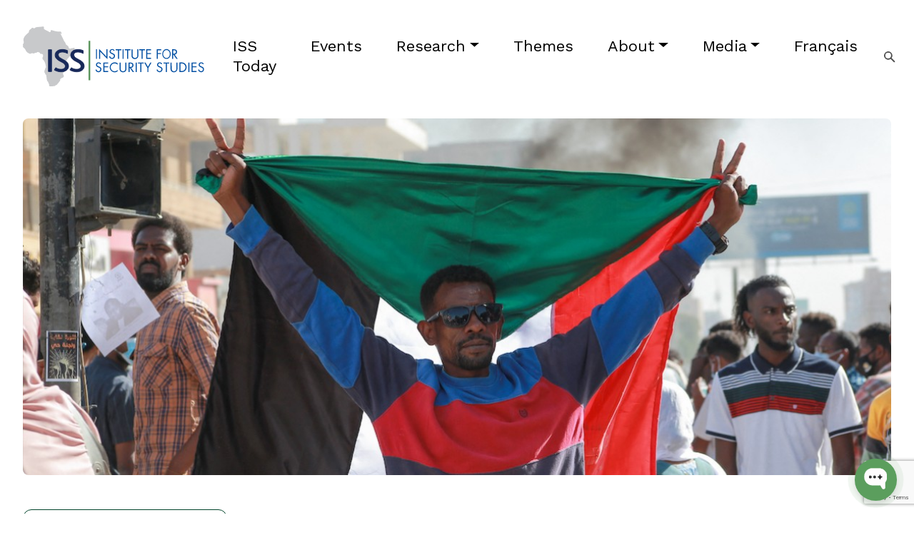

--- FILE ---
content_type: text/html; charset=utf-8
request_url: https://issafrica.org/iss-today/will-sudans-new-agreement-hold-this-time-around
body_size: 12143
content:
<!DOCTYPE html>
<html lang="en">

<!-- begin::Head -->
<head>
	<base href="">
	<meta charset="utf-8" />
	<title>Will Sudan’s new agreement hold this time around? | ISS Africa</title>
	<meta name="description" content="Managing the transitional pitfalls in Sudan’s post-coup agreement is vital for the country’s stability.">
  <!-- <meta name="google-site-verification" content="" /> -->
  <meta property="og:url" content="https://issafrica.org/iss-today/will-sudans-new-agreement-hold-this-time-around"/>
  <meta property="og:type" content="website"/>
  <meta property="og:title" content="Will Sudan’s new agreement hold this time around? | ISS Africa"/>
  <meta property="og:description" content="Managing the transitional pitfalls in Sudan’s post-coup agreement is vital for the country’s stability.">
  <meta name="viewport" content="width=device-width, initial-scale=1, shrink-to-fit=no">
	<meta name="csrf-token" content="JuOBmpyI-TzlnIc9zxkIoFhPo8-Xa8CBNWn8">
	<meta name="site_id" content="32bfe3a5-2e1c-4fca-acaf-ec44db90e3a6">
	<meta http-equiv="X-UA-Compatible" content="IE=edge" />

  <meta name="msapplication-TileColor" content="#172859">
  <meta name="theme-color" content="#172859">
  <meta property="og:type" content= "website" />
  <meta property="og:site_name" content="ISS Africa" />
  <meta property="og:image" itemprop="image primaryImageOfPage" content="https://issafrica.s3.amazonaws.com/site/images/banners/2021-12-13-iss-today-sudan-banner.jpg">
  <meta name="twitter:image" content="https://issafrica.s3.amazonaws.com/site/images/banners/2021-12-13-iss-today-sudan-banner.jpg">
  <meta name="twitter:title" content="Will Sudan’s new agreement hold this time around? | ISS Africa"/>
  <meta name="twitter:card" content="summary_large_image"/>


	<!--begin::Fonts -->
  <link rel="preconnect" href="https://fonts.googleapis.com">
  <link rel="preconnect" href="https://fonts.gstatic.com" crossorigin>
  <link href="https://fonts.googleapis.com/css2?family=Charis+SIL:ital,wght@0,400;0,700;1,400;1,700&family=Work+Sans:ital,wght@0,100;0,200;0,300;0,400;0,500;0,600;0,700;0,800;0,900;1,100;1,200;1,300;1,400;1,500;1,600;1,700;1,800;1,900&display=swap" rel="stylesheet">
  <!-- Bootstrap CSS -->
  <link href="https://cdn.jsdelivr.net/npm/bootstrap@5.2.3/dist/css/bootstrap.min.css" rel="stylesheet" integrity="sha384-rbsA2VBKQhggwzxH7pPCaAqO46MgnOM80zW1RWuH61DGLwZJEdK2Kadq2F9CUG65" crossorigin="anonymous">
  <link rel="stylesheet" href="https://cdn.jsdelivr.net/npm/bootstrap-icons@1.8.1/font/bootstrap-icons.css">
  <link href="/web/css/main.css" rel="stylesheet">
  <link href="/web/css/mobile.css" rel="stylesheet">
  <link href="/web/css/print.css" rel="stylesheet">

	

	<!--end::Layout Skins -->
	<link rel="shortcut icon" href="/favicon.ico" />

  

    <!-- Google tag (gtag.js) -->
<script async src="https://www.googletagmanager.com/gtag/js?id=G-4H6X47L22J"></script>
<script>
  window.dataLayer = window.dataLayer || [];
  function gtag(){dataLayer.push(arguments);}
  gtag('js', new Date());

  gtag('config', 'G-4H6X47L22J');
</script>
<!-- Google Tag Manager -->
<script>(function(w,d,s,l,i){w[l]=w[l]||[];w[l].push({'gtm.start':
new Date().getTime(),event:'gtm.js'});var f=d.getElementsByTagName(s)[0],
j=d.createElement(s),dl=l!='dataLayer'?'&l='+l:'';j.async=true;j.src=
'https://www.googletagmanager.com/gtm.js?id='+i+dl;f.parentNode.insertBefore(j,f);
})(window,document,'script','dataLayer','GTM-5CDV5V6');</script>
<!-- End Google Tag Manager -->
<!-- Google Tag Manager (noscript) -->
<noscript><iframe src="https://www.googletagmanager.com/ns.html?id=GTM-5CDV5V6"
height="0" width="0" style="display:none;visibility:hidden"></iframe></noscript>
<!-- End Google Tag Manager (noscript) -->

<!-- Google tag (gtag.js) event -->
<script>
  gtag('event', 'conversion_event_page_view', {
    // <event_parameters>
  });
</script>
<!-- Google tag (gtag.js) -->
<script async src="https://www.googletagmanager.com/gtag/js?id=AW-17143798450"></script>
<script>
  window.dataLayer = window.dataLayer || [];
  function gtag(){dataLayer.push(arguments);}
  gtag('js', new Date());

  gtag('config', 'AW-17143798450');
</script>
<script type="text/javascript">
    (function(c,l,a,r,i,t,y){
        c[a]=c[a]||function(){(c[a].q=c[a].q||[]).push(arguments)};
        t=l.createElement(r);t.async=1;t.src="https://www.clarity.ms/tag/"+i;
        y=l.getElementsByTagName(r)[0];y.parentNode.insertBefore(t,y);
    })(window, document, "clarity", "script", "rx75u16lpk");
</script>

<!-- Wonderchat AI Assistant -->
<script
    src="https://app.wonderchat.io/scripts/wonderchat-seo.js"
    data-name="wonderchat-seo"
    data-address="app.wonderchat.io"
    data-id="cmaxzexkj0p5t12y7k82ylrm7"
    data-widget-size="normal"
    data-widget-button-size="normal"
    defer
  ></script>

  


</head>

	<!-- end::Head -->

<body>

  <div class="print-only">
    <div class="container">
      <img class="logo ms-4 mb-0" src="/web/img/logo.svg">
    </div>
  </div>

  <div class="fixed-spacer no-print"></div>

  <div class="bg-nav no-print">
    <!-- begin::TopNavigation -->
<nav class="navbar navbar-expand-lg navbar-light sticky-nav">
   
    <a class="navbar-brand" href="/">
      <img class="logo" src="/web/img/logo.svg" />
    </a>

    <button class="navbar-toggler" type="button" data-bs-toggle="collapse" data-bs-target="#navbarNavDropdown" aria-controls="navbarNavDropdown" aria-expanded="false" aria-label="Toggle navigation">
      <span class="navbar-toggler-icon"></span>
    </button>
    <div class="collapse navbar-collapse" id="navbarNavDropdown">

      <ul class="navbar-nav ms-auto mb-2 mb-lg-0">
        
  
    <li class="nav-item">
      <a class="nav-link" href="/iss-today">ISS Today</a>
    </li>
  

  
    <li class="nav-item">
      <a class="nav-link" href="/events">Events</a>
    </li>
  

  
    <li class="nav-item dropdown">
      <a class="nav-link dropdown-toggle" id="navbarDropdown_" data-bs-toggle="dropdown" aria-expanded="false" 
       
        href="/research"
      
      
        >Research</a>

      <ul class="dropdown-menu" aria-labelledby="navbarDropdown_">
        
          <li>
            <a class="dropdown-item" 
            
              href="/iss-today"
            
            
              >ISS Today</a>

          </li>
        
          <li>
            <a class="dropdown-item" 
             
              href="/research/policy-briefs"
            
            
              >Policy Briefs</a>

          </li>
        
          <li>
            <a class="dropdown-item" 
             
              href="/research/africa-report"
            
            
              >Africa Report</a>

          </li>
        
          <li>
            <a class="dropdown-item" 
             
              href="/research/central-africa-report"
            
            
              >Central Africa Report</a>

          </li>
        
          <li>
            <a class="dropdown-item" 
             
              href="/research/east-africa-report"
            
            
              >East Africa Report</a>

          </li>
        
          <li>
            <a class="dropdown-item" 
             
              href="/research/north-africa-report"
            
            
              >North Africa Report</a>

          </li>
        
          <li>
            <a class="dropdown-item" 
             
              href="/research/southern-africa-report"
            
            
              >Southern Africa Report</a>

          </li>
        
          <li>
            <a class="dropdown-item" 
             
              href="/research/west-africa-report"
            
            
              >West Africa Report</a>

          </li>
        
          <li>
            <a class="dropdown-item" 
             
              href="/research/monographs"
            
            
              >Monographs</a>

          </li>
        
          <li>
            <a class="dropdown-item" 
            
              href="https://futures.issafrica.org/"
            
             
              target="_blank"
            
              >African Futures</a>

          </li>
        
          <li>
            <a class="dropdown-item" 
            
              href="https://crimehub.org/"
            
             
              target="_blank"
            
              >Crime Hub</a>

          </li>
        
          <li>
            <a class="dropdown-item" 
            
              href="https://enactafrica.org/"
            
             
              target="_blank"
            
              >ENACT - organised crime</a>

          </li>
        
          <li>
            <a class="dropdown-item" 
            
              href="https://issafrica.org/pscreport"
            
             
              target="_blank"
            
              >PSC Report</a>

          </li>
        
          <li>
            <a class="dropdown-item" 
            
              href="https://trainingforpeace.org/"
            
             
              target="_blank"
            
              >Training for Peace</a>

          </li>
        
          <li>
            <a class="dropdown-item" 
             
              href="/research/books-and-other-publications"
            
            
              >Books and other publications</a>

          </li>
        
          <li>
            <a class="dropdown-item" 
             
              href="/research/handbooks-and-training-manuals"
            
            
              >Handbooks and training manuals</a>

          </li>
        
          <li>
            <a class="dropdown-item" 
             
              href="/research/south-african-crime-quarterly"
            
            
              >South African Crime Quarterly</a>

          </li>
        
          <li>
            <a class="dropdown-item" 
            
              href="https://www.tandfonline.com/journals/rasr20"
            
             
              target="_blank"
            
              >African Security Review</a>

          </li>
        
      </ul>
    </li>
  

  
    <li class="nav-item">
      <a class="nav-link" href="/themes">Themes</a>
    </li>
  

  
    <li class="nav-item dropdown">
      <a class="nav-link dropdown-toggle" id="navbarDropdown_" data-bs-toggle="dropdown" aria-expanded="false" 
       
        href="/about-us"
      
      
        >About</a>

      <ul class="dropdown-menu" aria-labelledby="navbarDropdown_">
        
          <li>
            <a class="dropdown-item" 
             
              href="/about-us/how-we-work"
            
            
              >How we work</a>

          </li>
        
          <li>
            <a class="dropdown-item" 
            
              href="/impact"
            
            
              >Impact</a>

          </li>
        
          <li>
            <a class="dropdown-item" 
             
              href="/about-us/annual-review"
            
            
              >Annual Review</a>

          </li>
        
          <li>
            <a class="dropdown-item" 
            
              href="/personnel"
            
            
              >ISS staff and consultants</a>

          </li>
        
          <li>
            <a class="dropdown-item" 
             
              href="/about-us/careers-and-opportunities"
            
            
              >Careers and opportunities</a>

          </li>
        
          <li>
            <a class="dropdown-item" 
             
              href="/about-us/contact-us"
            
            
              >Contact us</a>

          </li>
        
      </ul>
    </li>
  

  
    <li class="nav-item dropdown">
      <a class="nav-link dropdown-toggle" id="navbarDropdown_" data-bs-toggle="dropdown" aria-expanded="false" 
       
        href="/media"
      
      
        >Media</a>

      <ul class="dropdown-menu" aria-labelledby="navbarDropdown_">
        
          <li>
            <a class="dropdown-item" 
            
              href="/iss-today"
            
            
              >ISS Today</a>

          </li>
        
          <li>
            <a class="dropdown-item" 
             
              href="/media/how-to-use-our-media-resources"
            
            
              >How to use our media resources</a>

          </li>
        
          <li>
            <a class="dropdown-item" 
            
              href="/about-us/press-releases"
            
            
              >Press releases</a>

          </li>
        
          <li>
            <a class="dropdown-item" 
             
              href="/media/videos"
            
            
              >Videos</a>

          </li>
        
          <li>
            <a class="dropdown-item" 
             
              href="/media/infographics"
            
            
              >Infographics</a>

          </li>
        
      </ul>
    </li>
  

  
    <li class="nav-item">
      <a class="nav-link" href="/francais">Français</a>
    </li>
  

      </ul>
      <form class="d-flex">
        <input class="form-control d-none" type="search" placeholder="Search" aria-label="Search">
        <a class="btn btn-outline-none" href="/search">
          <img src="/web/img/icon-search.svg" />
        </a>
      </form>
   
  <!-- </div> -->
</nav>
<!-- end::TopNavigation -->
  </div>

  

  <div class="body-container">

    

    <input type="hidden" id="page_slug" value="" />
<input type="hidden" id="page_type_id" value="" />
<input type="hidden" id="page_is_impact" value="false" />
<input type="hidden" id="page_is_training" value="false" />



 
  
      <div class="container-wide" id="page_main_banner">
  <div class="img-container  fadeInOpacity" style="background-image: url(https://issafrica.s3.amazonaws.com/site/images/banners/2021-12-13-iss-today-sudan-banner.jpg);">
    
  </div>
</div>
  

  <div class="container-full">
    <div class="row">

      <!-- first column -->
      <div class="col-lg-3 order-2 order-sm-2 order-md-2 order-lg-1 order-xl-1">

        <div class="mt-5 stick-container" id="content_col_1">

          

          <div class="side-box sticky no-print">
        
              

               
                <p class="pb-3">Published on 13 December 2021 in 
   <a href="/iss-today">ISS Today</a> 

 </p>
                
  
              
                <div  class="pb-3 author-list"><div style="float: left;">By </div>

  <div style="margin-left:25px">


  
     
      <div class="d-inline-block mb-2">
        <a class="text me-1" href="/author/maram-mahdi" target="_blank"> 
          Maram Mahdi
        </a><br/>
         Researcher, African Peace and Security Governance, ISS
      </div>
     
  
</div>
 </div>
              

              
              <p class="pb-3">
                <a class="print-link" href="javascript:;" onclick="window.print()">
                  <svg width="18" height="16" viewBox="0 0 18 16" fill="none" xmlns="http://www.w3.org/2000/svg">
                    <path d="M12.7768 4.26667V1.33333H4.90737V4.26667H3.58105V0H14.1032V4.26667H12.7768ZM14.5674 7.71111C14.7442 7.71111 14.8989 7.64444 15.0316 7.51111C15.1642 7.37778 15.2305 7.22222 15.2305 7.04444C15.2305 6.86667 15.1642 6.71111 15.0316 6.57778C14.8989 6.44444 14.7442 6.37778 14.5674 6.37778C14.3905 6.37778 14.2358 6.44444 14.1032 6.57778C13.9705 6.71111 13.9042 6.86667 13.9042 7.04444C13.9042 7.22222 13.9705 7.37778 14.1032 7.51111C14.2358 7.64444 14.3905 7.71111 14.5674 7.71111ZM12.7768 14.6667V10.4H4.90737V14.6667H12.7768ZM14.1032 16H3.58105V12.0889H0V6.62222C0 5.95481 0.224737 5.39537 0.67421 4.94389C1.12368 4.49241 1.68 4.26667 2.34316 4.26667H15.3411C16.0049 4.26667 16.5614 4.49241 17.0106 4.94389C17.4597 5.39537 17.6842 5.95481 17.6842 6.62222V12.0889H14.1032V16ZM16.3579 10.7556V6.61744C16.3579 6.32433 16.2604 6.08148 16.0656 5.88889C15.8707 5.6963 15.6292 5.6 15.3411 5.6H2.34316C2.05505 5.6 1.81355 5.69796 1.61866 5.89389C1.42376 6.08982 1.32632 6.33259 1.32632 6.62222V10.7556H3.58105V9.06667H14.1032V10.7556H16.3579Z" fill="black"/>
                    </svg>&nbsp;Print
                </a>
              </p>
              
              
              
                
              
              
            <hr/>
            <div class="text-end">
  <div class="d-inline-block align-top me-3">Share this:  </div>
  <ul class="share-icons share-side d-inline-block">
    <li><a class="icon-linkedin" target="_blank" href="https://www.linkedin.com/sharing/share-offsite/?url=http://issafrica.org/iss-today/will-sudans-new-agreement-hold-this-time-around"></a></li>
    <li><a class="icon-fb" target="_blank" href="https://www.facebook.com/sharer/sharer.php?u=http://issafrica.org/iss-today/will-sudans-new-agreement-hold-this-time-around&amp;via=ISSAfrica"></a></li>
    <li><a class="icon-twitter" target="_blank" href="https://twitter.com/intent/tweet?text=Will Sudan’s new agreement hold this time around? http://issafrica.org/iss-today/will-sudans-new-agreement-hold-this-time-around&amp;via=ISSAfrica"></a></li>
    <!-- <li><a class="icon-youtube" target="_blank" href="https://www.linkedin.com/sharing/share-offsite/?url=http://issafrica.org/iss-today/will-sudans-new-agreement-hold-this-time-around"></a></li> -->
  </ul>
</div>

        </div>

        

      </div>

      </div>
      <!-- ./first column -->

      <!-- middle column -->
      <div class="col-lg-6 order-1 order-sm-1 order-md-1 order-lg-2 order-xl-2 " id="content_col_2">

       

        <article class="m-4 mt-5">
            <h3 class="mb-4">Will Sudan’s new agreement hold this time around?</h3>
            
            
              <h4 class="mb-4">
                Managing the transitional pitfalls in Sudan’s post-coup agreement is vital for the country’s stability.
              </h4>
            

             

            
              <div class="print-only mb-4">
                <div class="row">
                  <div class="col-6">
                    <div class="pub-print-info">
   
    <p class="">Published on 13 December 2021 in 
   <a href="/iss-today">ISS Today</a> 

 </p>
   
  
  
    <p  class="author-list"><div style="float: left;">By </div>

  <div style="margin-left:25px">


  
     
      <div class="d-inline-block mb-2">
        <a class="text me-1" href="/author/maram-mahdi" target="_blank"> 
          Maram Mahdi
        </a><br/>
         Researcher, African Peace and Security Governance, ISS
      </div>
     
  
</div>
 </p>
  
</div>

                  </div> 
                  <div class="col-6">
                    <img width="100%" src="https://issafrica.s3.amazonaws.com/site/images/thumbs/2021-12-13-iss-today-sudan-banner.jpg" />
                  </div>  
                </div>
              </div>
            

          <p><span>Sudan&rsquo;s 25 October coup was a <a href="../../../iss-today/sudans-coup-plotters-have-miscalculated-their-options" target="_blank">miscalculation</a> on the part of the military. General Abdel Fattah al-Burhan dissolved the government and the Sovereignty Council, suspended the Constitutional Charter of 2019 and imposed a nationwide state of emergency in an effort to ease tensions between political parties. This move received global condemnation. </span></p>
<p><span>On 21 November, after a month of mass demonstrations, the military reinstated Prime Minister Abdalla Hamdok, reversing the coup with the signing of a new transitional agreement. </span></p>
<p><span>Despite this accord, protests have continued rejecting the military&rsquo;s role in governing Sudan. Protesters are refusing an all too familiar civil-military political arrangement. Without a support base to legitimise and give credibility to this agreement, there is widespread concern and speculation about its durability and how it will be implemented. </span></p>
<p><span>It&rsquo;s not surprising that while the international community heralds this new agreement as a celebration, Sudanese remain doubtful. They see it as a way of legitimising the coup. &nbsp;</span></p>
<p><share>While the international community heralds this new agreement as a celebration, Sudanese remain doubtful</share></p>
<p><span>From the start, there was limited consultative engagement with Sudanese civil society and grassroots movements to determine the objectives of the mediation. There was no sense of legitimacy or even transparency regarding the mediation efforts from all parties involved. Hence it was a political agreement devoid of domestic buy-in or support. </span></p>
<p><span>The African Union, United Nations (UN) and United States, as the most visible mediating actors, had a primary objective of restoring the civilian-military partnership. Mediating actors had repeatedly called for a return to the status quo ante, yet Sudanese protesters strongly rejected the military&rsquo;s role under the slogan &lsquo;No negotiation, No partnership, No compromise&rsquo;. It soon became evident that the international community was tone-deaf in its attempt to mediate the political deadlock. </span></p>
<p><span>Before 25 October, it was apparent that the &lsquo;Sudanese model&rsquo; of a shared civilian-military governing body was flawed and that there were inherent cleavages and directly competing interests. The coup took place just a month before the military was meant to hand over chairmanship of the transitional ruling council to the civilians. </span></p>
<p><span>Now that the agreement has been signed, there are serious concerns around its implementation as confrontations between civilians and state security actors arise with grassroots movements planning weekly demonstrations. There is a high level of awareness, especially among Sudanese youth, of the transitional challenges that created governance vacuums allowing the military to justify seizing control. This awareness is leading to an absolute refusal to accept the military as legitimate partners in this transition to democratic rule. </span></p>
<p><share>It&rsquo;s a challenging task where the same political elite has controlled the space for decades</share></p>
<p><span>However, the challenge is that implementing any of the objectives of the transitional period and those included in the transitional roadmap, such as security sector reform, stabilising the economy and judicial reforms, requires consensus from all actors, civilian and military alike. </span></p>
<p><span>Whatever semblance of trust existed that the military were only custodians of the transition was shattered with the coup. Burhan&rsquo;s constitution of a sovereign council on 11 November was further proof that there was no intent to hand over power and cede the military&rsquo;s grip on politics. Recent reminders offer no guarantees that the military will commit to this accord. </span></p>
<p><span>The most significant point of contention when it comes to moving forward with this transitional agreement centres on calls for justice and accountability. Arguably, the previous transitional government&rsquo;s biggest shortcoming centred on investigation and prosecution of the 3 June massacre. Similarly, the crackdown on protesters since the coup &ndash; resulting in the deaths of over 40 protesters &ndash; will continue to shape Sudanese politics for the rest of the transitional period. </span></p>
<p><span>There has been some effort to respond to calls for accountability. Hamdok <a href="https://www.aljazeera.com/news/2021/11/27/reinstated-sudanese-pm-hamdok-dismisses-police-chiefs" target="_blank">fired</a> the director-general of the police and his deputy, Khaled Mahdi Ibrahim El-Emam and Ali Ibrahim, over the crackdowns of the past month. This may be a first step towards accounting for the recent excessive use of force against civilians. </span></p>
<p><share>There is a high level of awareness, especially among Sudanese youth, of the transitional challenges that created governance vacuums</share></p>
<p><span>The reinstated prime minister has also sought to reverse the <a href="https://www.aljazeera.com/news/2021/11/24/sudan-pm-calls-for-halt-to-post-coup-sackings" target="_blank">appointments</a> of previous regime veterans in key institutions and ministries made during the military coup. Hamdok has halted the firing of civil servants and called for a review of all appointments made during that period. </span></p>
<p><span>This is an important step to ensure that control of key institutions doesn&rsquo;t reside with members of Omar al-Bashir&rsquo;s disbanded National Congress Party. Although some initial steps have been taken to alleviate instability, greater flexibility is urgently needed from all actors to lift the current political deadlock. </span></p>
<p><span>For Hamdok, weakening the military&rsquo;s governance role by constituting a technocratic government and cabinet devoid of anyone linked to the previous regime or military is a crucial step. Yet it&rsquo;s a challenging task where the same political elite has controlled the space for decades.</span></p>
<p><span>Overall, all actors need to be more flexible while engaging and negotiating the fine print of the transitional agreement. A more pragmatic effort is required from the Forces of Freedom and Change, the Sudanese Professional Association and political parties to negotiate the concessions to be made. </span></p>
<p><span>Simultaneously, for those leading the civilian demonstrations, a first step would be to identify and choose mediators at domestic, regional and international levels who clearly understand their objectives and won&rsquo;t compromise the mediation effort. &nbsp;</span></p>
<p><span>Lastly, resolving this political deadlock is not a tripartite affair between Hamdok, Burhan and </span>Mohamed Hamdan Dagalo<span> (Hemediti), leader of the Rapid Support Forces. International and regional actors need to continue mediating the crisis keeping in mind the primary objective &ndash; how best to manage and improve civil-military relations in a country with six decades of military rule. </span></p>
<p><strong>Maram Mahdi, Research Officer, ISS Pretoria</strong></p>
<p><em><em><em>Exclusive rights to re-publish ISS Today articles have been given to<span>&nbsp;</span><a href="https://www.dailymaverick.co.za/" target="_blank">Daily Maverick</a><span>&nbsp;</span>in South Africa and<span>&nbsp;</span><a href="https://www.premiumtimesng.com/" title="https://www.premiumtimesng.com/" target="_blank">Premium Times</a><span>&nbsp;</span>in Nigeria. For media based outside South Africa and Nigeria that want to re-publish articles, or for queries about our re-publishing policy,<span>&nbsp;</span><a href="/cdn-cgi/l/email-protection#e48981808d85a48d97978582968d8785ca8b9683" target="_blank">email us</a>.</em></em></em></p>
<p><em>Photo:&nbsp;<span>A Sudanese demonstrator lifts a national flag during a rally in Khartoum Bahri, on December 6, 2021, to protest a deal that saw the Prime Minister reinstated after his ouster in a military coup in October. &copy;&nbsp;</span><span>AFP</span></em></p>

            

           

        </article>

         

          


      </div>
      <!-- ./middle column -->
      <!-- last column -->
      <div class="col-lg-3 order-3 " id="content_col_3">
        <div class="mt-5">
         
          <!-- event form -->
           
          <!-- ./event form --> 

        </div>
        
      </div>
      <!-- ./last column -->
    </div>


      

  </div>






  <div class="container-full pt-5 no-print">

    
    <div class="heading mb-1">
      <h6>Related content</h6>
    </div>
    <div class="mb-4">
      
        
  
  <a class="btn btn-success btn-sm me-2 mb-3" target="_blank" 
   
    
      href="/topics/conflict-peace-and-security-analysis"
    
    >
    Conflict, peace and security analysis
     
  </a>

  
  <a class="btn btn-success btn-sm me-2 mb-3" target="_blank" 
   
    
      href="/topics/governance-and-development"
    
    >
    Governance and development
     
  </a>

  
  <a class="btn btn-success btn-sm me-2 mb-3" target="_blank" 
   
    
      href="/countries/sudan"
    
    >
    Sudan
     
  </a>

      
    </div>

    <div id="related_append" class="row row-cols-1 row-cols-md-3 g-4">
      
  
  <div class="col-sm-6 col-md-4 col-lg-3">
    <a class="card h-100"
       
        href="/events/south-africa-s-future-cities-facing-up-to-hard-choices"
      
      
    >
      <div class="hover-container">
        <div class="background"></div>
        <img src="https://issafrica.s3.amazonaws.com/site/images/thumbs/1769001250147-2026-21-01-afi-event-2-banner.jpg" class="card-img-top" alt="...">
      </div>
      <div class="card-body ps-2 pe-2 pt-2">
        <h6 class="card-related-title mb-4">South Africa’s future cities: facing up to hard choices</h6>
       
      </div>
    </a>
  </div>




  
  <div class="col-sm-6 col-md-4 col-lg-3">
    <a class="card h-100"
       
        href="/iss-today/madagascar-s-coup-prompts-contrasting-responses"
      
      
    >
      <div class="hover-container">
        <div class="background"></div>
        <img src="https://issafrica.s3.amazonaws.com/site/images/thumbs/1769159386845-2025-01-23-iss-today-madagascar-banner.jpg" class="card-img-top" alt="...">
      </div>
      <div class="card-body ps-2 pe-2 pt-2">
        <h6 class="card-related-title mb-4">Madagascar’s ‘coup’ prompts contrasting responses</h6>
       
      </div>
    </a>
  </div>




  
  <div class="col-sm-6 col-md-4 col-lg-3">
    <a class="card h-100"
       
        href="/iss-today/deal-making-trumps-democratic-principles-in-us-approach-to-africa"
      
      
    >
      <div class="hover-container">
        <div class="background"></div>
        <img src="https://issafrica.s3.amazonaws.com/site/images/thumbs/1768470326295-2026-01-15-iss-today-full.png" class="card-img-top" alt="...">
      </div>
      <div class="card-body ps-2 pe-2 pt-2">
        <h6 class="card-related-title mb-4">Deal-making trumps democratic principles in US approach to Africa</h6>
       
      </div>
    </a>
  </div>




  
  <div class="col-sm-6 col-md-4 col-lg-3">
    <a class="card h-100"
       
        href="/iss-today/dialogue-must-complement-military-action-in-cabo-delgado"
      
      
    >
      <div class="hover-container">
        <div class="background"></div>
        <img src="https://issafrica.s3.amazonaws.com/site/images/thumbs/1768294484766-2026-01-13-iss-today-banner.jpg" class="card-img-top" alt="...">
      </div>
      <div class="card-body ps-2 pe-2 pt-2">
        <h6 class="card-related-title mb-4">Dialogue must complement military action in Cabo Delgado </h6>
       
      </div>
    </a>
  </div>




    </div>

    
      <!-- <p class="text-center m-3">
        <a class="btn btn-outline-primary btn-round" href="#" id="btn_content_related">More +</a>
      </p> -->
    

  </div>

 






  </div>

<footer class="fade-in-scroll">
  <div class="top-section">
    <div class="container-footer">
      <div class="row">
        
  <div class="col-xs-12 col-sm-6 col-md-2"> 
  
      <h6>Our work</h6> 
      <ul>
        
          <li>
            <a 
             
              href="/iss-today"
            
            
              >ISS Today</a>

          </li>
        
          <li>
            <a 
             
              href="/events"
            
            
              >Events</a>

          </li>
        
          <li>
            <a 
            
              href="https://issafrica.org/themes"
            
            
              >Themes</a>

          </li>
        
          <li>
            <a 
             
              href="/training"
            
            
              >Training</a>

          </li>
        
      </ul>
  
  </div>

  <div class="col-xs-12 col-sm-6 col-md-2"> 
  
      <h6>Find out more</h6> 
      <ul>
        
          <li>
            <a 
            
              href="https://issafrica.org/about-us/how-we-work"
            
            
              >How we work</a>

          </li>
        
          <li>
            <a 
            
              href="https://issafrica.org/impact"
            
            
              >Impact</a>

          </li>
        
          <li>
            <a 
            
              href="https://issafrica.org/media/how-to-use-our-media-resources"
            
            
              >Media</a>

          </li>
        
          <li>
            <a 
            
              href="https://issafrica.org/about-us/contact-us"
            
            
              >Contact us</a>

          </li>
        
      </ul>
  
  </div>

        <div class="col-md-4"></div>
         <div class="col-md-4">
          <div class="footer-subscribe text-lg-end text-md-center text-sm-center text-xs-center">
            <div class=" mb-4">

             

                <a class="social-icon" target="_blank" href="https://www.linkedin.com/company/institute-for-security-studies">
                  <img src="/web/img/icon-social-libnkedin.svg" />
                </a>
                <a class="social-icon" target="_blank" href="https://www.facebook.com/issafrica">
                  <img src="/web/img/icon-social-fb.svg" />
                </a>
                <a class="social-icon" target="_blank" href="https://twitter.com/issafrica">
                  <img src="/web/img/icon-social-twitter.svg" />
                </a>
                <a class="social-icon" target="_blank" href="https://www.youtube.com/ISSAfricaTV">
                  <img src="/web/img/icon-social-youtube.svg" />
                </a>
              

              <a class="btn btn-primary btn-round ms-3" href="/subscribe">Subscribe Now</a>
            </div>


              <small class="">
                <svg width="18" height="18" viewBox="0 0 18 18" fill="none" xmlns="http://www.w3.org/2000/svg">
                  <g clip-path="url(#clip0_111_1812)">
                  <path d="M6.462 12.0189C7.22529 12.0189 7.95365 11.7333 8.51336 11.2152C8.68693 11.0544 8.69722 10.7832 8.5365 10.6096C8.37557 10.4358 8.1045 10.4255 7.93072 10.5864C7.53022 10.9576 7.00843 11.162 6.462 11.162C5.26993 11.162 4.30029 10.1922 4.30029 9.0003C4.30029 7.80845 5.26993 6.83859 6.462 6.83859C7.008 6.83859 7.52915 7.04259 7.92965 7.41309C8.10343 7.5738 8.3745 7.5633 8.53543 7.38952C8.69615 7.21573 8.68565 6.94466 8.51186 6.78395C7.95257 6.26645 7.22465 5.98145 6.46222 5.98145C4.79743 5.98145 3.44336 7.33573 3.44336 9.0003C3.44336 10.6649 4.79722 12.0189 6.462 12.0189Z" fill="black"/>
                  <path d="M12.2476 12.0189C13.0109 12.0189 13.7393 11.7333 14.299 11.2152C14.4726 11.0544 14.4829 10.7832 14.3221 10.6096C14.1612 10.4358 13.8901 10.4255 13.7164 10.5864C13.3159 10.9576 12.7941 11.162 12.2476 11.162C11.0556 11.162 10.0859 10.1922 10.0859 9.0003C10.0859 7.80845 11.0556 6.83859 12.2476 6.83859C12.7936 6.83859 13.3148 7.04259 13.7153 7.41309C13.8891 7.5738 14.1601 7.5633 14.3211 7.38952C14.4818 7.21573 14.4713 6.94466 14.2975 6.78395C13.7382 6.26645 13.0103 5.98145 12.2479 5.98145C10.5831 5.98145 9.229 7.33573 9.229 9.0003C9.229 10.6649 10.5829 12.0189 12.2476 12.0189Z" fill="black"/>
                  <path d="M9 18C13.8784 18 18 13.8786 18 9C18 4.12136 13.8784 0 9 0C4.12157 0 0 4.12136 0 9C0 13.8786 4.12157 18 9 18ZM9 0.857143C13.4139 0.857143 17.1429 4.58614 17.1429 9C17.1429 13.4139 13.4139 17.1429 9 17.1429C4.58614 17.1429 0.857143 13.4139 0.857143 9C0.857143 4.58614 4.58614 0.857143 9 0.857143Z" fill="black"/>
                  </g>
                  <defs>
                  <clipPath id="clip0_111_1812">
                  <rect width="18" height="18" fill="white"/>
                  </clipPath>
                  </defs>
                  </svg>
                  Creative Commons 4.0 International</small>

          </div>
        </div>
      </div>
    </div>
  </div>
</footer>

  <script data-cfasync="false" src="/cdn-cgi/scripts/5c5dd728/cloudflare-static/email-decode.min.js"></script><script src="https://cdn.jsdelivr.net/npm/bootstrap@5.2.3/dist/js/bootstrap.bundle.min.js" integrity="sha384-kenU1KFdBIe4zVF0s0G1M5b4hcpxyD9F7jL+jjXkk+Q2h455rYXK/7HAuoJl+0I4" crossorigin="anonymous"></script>
  <script src="https://cdnjs.cloudflare.com/ajax/libs/jquery/3.6.0/jquery.min.js" integrity="sha512-894YE6QWD5I59HgZOGReFYm4dnWc1Qt5NtvYSaNcOP+u1T9qYdvdihz0PPSiiqn/+/3e7Jo4EaG7TubfWGUrMQ==" crossorigin="anonymous" referrerpolicy="no-referrer"></script>

  <script>

    $(document).ready(function(){
      $('.fadeInLeft').delay(1000).addClass('active');
      $('.fadeInOpacity').delay(2000).addClass('active');

      $('.section-container').addClass('side-box');
      $('.section-container').detach().appendTo('#content_col_1');

      $('#attend_option').change(function() {
        const value = $(this).val();
        $('.event-tab').hide();
        $(`.event-tab.event-tab-${value}`).show();
        if(value === 'online') {
          $('#attend_option').val('');
          const urlRedirect = $('#event_url_redirect').val();
          window.open(urlRedirect, '_blank');
        }
      })
      

      if($(document).width() > 992) {

        $('.section-container').addClass('sticky');
        
          // Get all elements with the fade-in-scroll class
        const fadeInElements = $('.fade-in-scroll');

        // Get all elements with the sticky class
        const stickyElements = $('.sticky');
        const stickyNavbar = $('.sticky-nav');
        const fixedSpacer = $('.fixed-spacer');
        const stickyTop = stickyNavbar.offset().top;
        const stickyOffset = 100;

        // Set initial opacity to 0 for all elements
        // fadeInElements.css('opacity', 0);

        // Function to check if an element is in the viewport
        function isElementInViewport(element, scrollTop, offset = 0) {
          var rect = element[0].getBoundingClientRect();
          const elementTop = element[0].offsetTop;
          const scrollBottom = scrollTop + (window.innerHeight || document.documentElement.clientHeight)
          return ((scrollBottom - offset) > elementTop);
        }

        // Function to handle the scroll event
        function handleScroll() {
          var scrollTop = $(window).scrollTop();

          // Check each fade element
          fadeInElements.each(function() {
            var currentElement = $(this);
            if (isElementInViewport(currentElement, scrollTop, 100)) {
              // If the element is in the viewport and not already faded in, fade it in
              currentElement.addClass('active');
            }
          });

          // navbar sticky
          if ($(window).scrollTop() >= (stickyTop + stickyOffset)) {
            stickyNavbar.addClass('fixed-top');
            fixedSpacer.addClass('fixed');
          } else {
            stickyNavbar.removeClass('fixed-top');
            fixedSpacer.removeClass('fixed');
          }

          // Check each sticky element
          stickyElements.each(function() {
            const stickyElement = $(this);
            const contentPaddingTop = 48;
            const contentPaddingBottom = 24;
            const navHeight = 94;
            const parentRow = stickyElement.parent().parent();
            const parentBottom = (parentRow[0].clientHeight + parentRow[0].offsetTop);
            const contentTop = parentRow.offset().top + contentPaddingTop;
            const contentHeight = parentRow[0].clientHeight;
            const stickyHeight = stickyElement[0].clientHeight;
            const stickyStuckTop = contentHeight - stickyHeight;

            const parentLeft = stickyElement.parent().offset().left;
            const parentWidth = stickyElement.parent().width();

            // Add or remove the "fixed" class based on scroll position
            if(scrollTop + stickyHeight + 124 > parentBottom) {
              stickyElement.removeClass('stuck');
              stickyElement.addClass('stuck-pos');
              stickyElement.css({
                top: stickyStuckTop - contentPaddingTop - contentPaddingBottom + 'px',
                left: 'inherit',
              });
            } else if (scrollTop + navHeight >= contentTop) {
              stickyElement.removeClass('stuck-pos');
              stickyElement.addClass('stuck');
              stickyElement.css({
                width: parentWidth,
                left: parentLeft,
                top: '100px'
              });
            } else {
              stickyElement.removeClass('stuck-pos stuck');
              stickyElement.css({
                width: 'inherit',
                left: 'inherit',
                top: 'inherit',
              });
            }
          });
        }

        // Attach the handleScroll function to the scroll event
        $(window).scroll(handleScroll);

        // Trigger the handleScroll function on page load in case the elements are already in the viewport
        handleScroll();
      }

    });


  </script>


		<script src="https://www.google.com/recaptcha/api.js?render=6LfNat4pAAAAAGcLtqj-gbtskoWF7wvM7qVkvU5v"></script>
<script>
    grecaptcha.ready(function() {
        document.querySelectorAll('form').forEach(form => {
            form.addEventListener('submit', function(event) {
                event.preventDefault();
                grecaptcha.execute('6LfNat4pAAAAAGcLtqj-gbtskoWF7wvM7qVkvU5v', { action: 'submit' }).then(function(token) {
                    var recaptchaResponse = document.createElement('input');
                    recaptchaResponse.setAttribute('type', 'hidden');
                    recaptchaResponse.setAttribute('name', 'g-recaptcha-response');
                    recaptchaResponse.setAttribute('value', token);
                    form.appendChild(recaptchaResponse);
                    form.submit();
                });
            });
        });
    });
</script>
<script>
  let page = 1;
  let pageRelated = 1;
  $(function() {

    // get user timezone
    if($('.timezone-browser').length) {
      // Get the user's timezone
      const userTimeZoneBrowser = Intl.DateTimeFormat().resolvedOptions().timeZone;
      // Get the timezone abbreviation
      const tzAbbr = new Date().toLocaleTimeString('en-us', { timeZoneName: 'short', timeZone: userTimeZoneBrowser }).split(' ')[2];
      $('.timezone-browser').html(`(${tzAbbr})`);
    }

    // convert timezone times from GMT + 2
    if($('.timezone-convert').length && $('.timezone-date').length) {
      // Get the user's timezone offset
      const userTimeZoneOffset = new Date().getTimezoneOffset() / 60; // in hours
      if (userTimeZoneOffset !== -2) {
        // Get the user's timezone
        const userTimeZone = Intl.DateTimeFormat().resolvedOptions().timeZone;
        $('.timezone-convert').map(function(i, elem) {
          const time = $(elem).html();
          const date = $('.timezone-date').html();
          const dateTimeString = `${date}T${time}:00+0200`;
          const dateTime = new Date(dateTimeString);

          // Convert the date to the user's timezone
          const userDateStr = dateTime.toLocaleTimeString('en-US', { timeZone: userTimeZone, hour12: false });
          $(elem).html(userDateStr.slice(0, -3));
        });
      }

    }

    $('#btn_content').click(function(e) {
      e.preventDefault();
      const slug = $('#page_slug').val();
      const typeId = $('#page_type_id').val();
      const siteId = $('meta[name="site_id"]').attr('content');
      const impact = $('#page_is_impact').val();
      const training = $('#page_is_training').val();

      let url = `/children?type=${typeId}&slug=${slug}&page=${page}&site=${siteId}`;
      if(impact === 'true') {
        url += '&impact=true'
      }
      if(training === 'true') {
        url += '&training=true'
      }

      $.get(url, function(content) {
        $('#children_append').append(content);
        page += 1;
      })
    });

    $('#btn_content_related').click(function(e) {
      e.preventDefault();
      const slug = $('#page_slug').val();
      const typeId = $('#page_type_id').val();

      $.get(`/children/related?type=${typeId}&slug=${slug}&page=${pageRelated}`, function(content) {
        $('#related_append').append(content);
        pageRelated += 1;
      })
    });

    $('article share').each((i, elem) => {
      $(elem).append('<span class="quotes"></span>')
      // const content = $(elem).html();
      // $(elem).append(`
      //   <ul class="share-icons share-content">
      //     <li><a class="icon-twitter" target="_blank" href="https://twitter.com/intent/tweet?text=${content} http://issafrica.org/iss-today/will-sudans-new-agreement-hold-this-time-around&amp;via=ISSAfrica"></a></li>
      //     <li><a class="icon-fb" target="_blank" href="https://www.facebook.com/sharer/sharer.php?u=http://issafrica.org/iss-today/will-sudans-new-agreement-hold-this-time-around&amp;via=ISSAfrica"></a></li>
      //     <li><a class="icon-email" target="_blank" href="mailto:?subject=${content}&body=http://issafrica.org/iss-today/will-sudans-new-agreement-hold-this-time-around"></a></li>
      //     <li><a class="icon-print" href="javascript:;" onclick="window.print()"></a></li>
      //   </ul>`)
    });

  });

</script>
	</body>


</html>






--- FILE ---
content_type: text/html; charset=utf-8
request_url: https://www.google.com/recaptcha/api2/anchor?ar=1&k=6LfNat4pAAAAAGcLtqj-gbtskoWF7wvM7qVkvU5v&co=aHR0cHM6Ly9pc3NhZnJpY2Eub3JnOjQ0Mw..&hl=en&v=PoyoqOPhxBO7pBk68S4YbpHZ&size=invisible&anchor-ms=20000&execute-ms=30000&cb=17x4xx4lgpqy
body_size: 48849
content:
<!DOCTYPE HTML><html dir="ltr" lang="en"><head><meta http-equiv="Content-Type" content="text/html; charset=UTF-8">
<meta http-equiv="X-UA-Compatible" content="IE=edge">
<title>reCAPTCHA</title>
<style type="text/css">
/* cyrillic-ext */
@font-face {
  font-family: 'Roboto';
  font-style: normal;
  font-weight: 400;
  font-stretch: 100%;
  src: url(//fonts.gstatic.com/s/roboto/v48/KFO7CnqEu92Fr1ME7kSn66aGLdTylUAMa3GUBHMdazTgWw.woff2) format('woff2');
  unicode-range: U+0460-052F, U+1C80-1C8A, U+20B4, U+2DE0-2DFF, U+A640-A69F, U+FE2E-FE2F;
}
/* cyrillic */
@font-face {
  font-family: 'Roboto';
  font-style: normal;
  font-weight: 400;
  font-stretch: 100%;
  src: url(//fonts.gstatic.com/s/roboto/v48/KFO7CnqEu92Fr1ME7kSn66aGLdTylUAMa3iUBHMdazTgWw.woff2) format('woff2');
  unicode-range: U+0301, U+0400-045F, U+0490-0491, U+04B0-04B1, U+2116;
}
/* greek-ext */
@font-face {
  font-family: 'Roboto';
  font-style: normal;
  font-weight: 400;
  font-stretch: 100%;
  src: url(//fonts.gstatic.com/s/roboto/v48/KFO7CnqEu92Fr1ME7kSn66aGLdTylUAMa3CUBHMdazTgWw.woff2) format('woff2');
  unicode-range: U+1F00-1FFF;
}
/* greek */
@font-face {
  font-family: 'Roboto';
  font-style: normal;
  font-weight: 400;
  font-stretch: 100%;
  src: url(//fonts.gstatic.com/s/roboto/v48/KFO7CnqEu92Fr1ME7kSn66aGLdTylUAMa3-UBHMdazTgWw.woff2) format('woff2');
  unicode-range: U+0370-0377, U+037A-037F, U+0384-038A, U+038C, U+038E-03A1, U+03A3-03FF;
}
/* math */
@font-face {
  font-family: 'Roboto';
  font-style: normal;
  font-weight: 400;
  font-stretch: 100%;
  src: url(//fonts.gstatic.com/s/roboto/v48/KFO7CnqEu92Fr1ME7kSn66aGLdTylUAMawCUBHMdazTgWw.woff2) format('woff2');
  unicode-range: U+0302-0303, U+0305, U+0307-0308, U+0310, U+0312, U+0315, U+031A, U+0326-0327, U+032C, U+032F-0330, U+0332-0333, U+0338, U+033A, U+0346, U+034D, U+0391-03A1, U+03A3-03A9, U+03B1-03C9, U+03D1, U+03D5-03D6, U+03F0-03F1, U+03F4-03F5, U+2016-2017, U+2034-2038, U+203C, U+2040, U+2043, U+2047, U+2050, U+2057, U+205F, U+2070-2071, U+2074-208E, U+2090-209C, U+20D0-20DC, U+20E1, U+20E5-20EF, U+2100-2112, U+2114-2115, U+2117-2121, U+2123-214F, U+2190, U+2192, U+2194-21AE, U+21B0-21E5, U+21F1-21F2, U+21F4-2211, U+2213-2214, U+2216-22FF, U+2308-230B, U+2310, U+2319, U+231C-2321, U+2336-237A, U+237C, U+2395, U+239B-23B7, U+23D0, U+23DC-23E1, U+2474-2475, U+25AF, U+25B3, U+25B7, U+25BD, U+25C1, U+25CA, U+25CC, U+25FB, U+266D-266F, U+27C0-27FF, U+2900-2AFF, U+2B0E-2B11, U+2B30-2B4C, U+2BFE, U+3030, U+FF5B, U+FF5D, U+1D400-1D7FF, U+1EE00-1EEFF;
}
/* symbols */
@font-face {
  font-family: 'Roboto';
  font-style: normal;
  font-weight: 400;
  font-stretch: 100%;
  src: url(//fonts.gstatic.com/s/roboto/v48/KFO7CnqEu92Fr1ME7kSn66aGLdTylUAMaxKUBHMdazTgWw.woff2) format('woff2');
  unicode-range: U+0001-000C, U+000E-001F, U+007F-009F, U+20DD-20E0, U+20E2-20E4, U+2150-218F, U+2190, U+2192, U+2194-2199, U+21AF, U+21E6-21F0, U+21F3, U+2218-2219, U+2299, U+22C4-22C6, U+2300-243F, U+2440-244A, U+2460-24FF, U+25A0-27BF, U+2800-28FF, U+2921-2922, U+2981, U+29BF, U+29EB, U+2B00-2BFF, U+4DC0-4DFF, U+FFF9-FFFB, U+10140-1018E, U+10190-1019C, U+101A0, U+101D0-101FD, U+102E0-102FB, U+10E60-10E7E, U+1D2C0-1D2D3, U+1D2E0-1D37F, U+1F000-1F0FF, U+1F100-1F1AD, U+1F1E6-1F1FF, U+1F30D-1F30F, U+1F315, U+1F31C, U+1F31E, U+1F320-1F32C, U+1F336, U+1F378, U+1F37D, U+1F382, U+1F393-1F39F, U+1F3A7-1F3A8, U+1F3AC-1F3AF, U+1F3C2, U+1F3C4-1F3C6, U+1F3CA-1F3CE, U+1F3D4-1F3E0, U+1F3ED, U+1F3F1-1F3F3, U+1F3F5-1F3F7, U+1F408, U+1F415, U+1F41F, U+1F426, U+1F43F, U+1F441-1F442, U+1F444, U+1F446-1F449, U+1F44C-1F44E, U+1F453, U+1F46A, U+1F47D, U+1F4A3, U+1F4B0, U+1F4B3, U+1F4B9, U+1F4BB, U+1F4BF, U+1F4C8-1F4CB, U+1F4D6, U+1F4DA, U+1F4DF, U+1F4E3-1F4E6, U+1F4EA-1F4ED, U+1F4F7, U+1F4F9-1F4FB, U+1F4FD-1F4FE, U+1F503, U+1F507-1F50B, U+1F50D, U+1F512-1F513, U+1F53E-1F54A, U+1F54F-1F5FA, U+1F610, U+1F650-1F67F, U+1F687, U+1F68D, U+1F691, U+1F694, U+1F698, U+1F6AD, U+1F6B2, U+1F6B9-1F6BA, U+1F6BC, U+1F6C6-1F6CF, U+1F6D3-1F6D7, U+1F6E0-1F6EA, U+1F6F0-1F6F3, U+1F6F7-1F6FC, U+1F700-1F7FF, U+1F800-1F80B, U+1F810-1F847, U+1F850-1F859, U+1F860-1F887, U+1F890-1F8AD, U+1F8B0-1F8BB, U+1F8C0-1F8C1, U+1F900-1F90B, U+1F93B, U+1F946, U+1F984, U+1F996, U+1F9E9, U+1FA00-1FA6F, U+1FA70-1FA7C, U+1FA80-1FA89, U+1FA8F-1FAC6, U+1FACE-1FADC, U+1FADF-1FAE9, U+1FAF0-1FAF8, U+1FB00-1FBFF;
}
/* vietnamese */
@font-face {
  font-family: 'Roboto';
  font-style: normal;
  font-weight: 400;
  font-stretch: 100%;
  src: url(//fonts.gstatic.com/s/roboto/v48/KFO7CnqEu92Fr1ME7kSn66aGLdTylUAMa3OUBHMdazTgWw.woff2) format('woff2');
  unicode-range: U+0102-0103, U+0110-0111, U+0128-0129, U+0168-0169, U+01A0-01A1, U+01AF-01B0, U+0300-0301, U+0303-0304, U+0308-0309, U+0323, U+0329, U+1EA0-1EF9, U+20AB;
}
/* latin-ext */
@font-face {
  font-family: 'Roboto';
  font-style: normal;
  font-weight: 400;
  font-stretch: 100%;
  src: url(//fonts.gstatic.com/s/roboto/v48/KFO7CnqEu92Fr1ME7kSn66aGLdTylUAMa3KUBHMdazTgWw.woff2) format('woff2');
  unicode-range: U+0100-02BA, U+02BD-02C5, U+02C7-02CC, U+02CE-02D7, U+02DD-02FF, U+0304, U+0308, U+0329, U+1D00-1DBF, U+1E00-1E9F, U+1EF2-1EFF, U+2020, U+20A0-20AB, U+20AD-20C0, U+2113, U+2C60-2C7F, U+A720-A7FF;
}
/* latin */
@font-face {
  font-family: 'Roboto';
  font-style: normal;
  font-weight: 400;
  font-stretch: 100%;
  src: url(//fonts.gstatic.com/s/roboto/v48/KFO7CnqEu92Fr1ME7kSn66aGLdTylUAMa3yUBHMdazQ.woff2) format('woff2');
  unicode-range: U+0000-00FF, U+0131, U+0152-0153, U+02BB-02BC, U+02C6, U+02DA, U+02DC, U+0304, U+0308, U+0329, U+2000-206F, U+20AC, U+2122, U+2191, U+2193, U+2212, U+2215, U+FEFF, U+FFFD;
}
/* cyrillic-ext */
@font-face {
  font-family: 'Roboto';
  font-style: normal;
  font-weight: 500;
  font-stretch: 100%;
  src: url(//fonts.gstatic.com/s/roboto/v48/KFO7CnqEu92Fr1ME7kSn66aGLdTylUAMa3GUBHMdazTgWw.woff2) format('woff2');
  unicode-range: U+0460-052F, U+1C80-1C8A, U+20B4, U+2DE0-2DFF, U+A640-A69F, U+FE2E-FE2F;
}
/* cyrillic */
@font-face {
  font-family: 'Roboto';
  font-style: normal;
  font-weight: 500;
  font-stretch: 100%;
  src: url(//fonts.gstatic.com/s/roboto/v48/KFO7CnqEu92Fr1ME7kSn66aGLdTylUAMa3iUBHMdazTgWw.woff2) format('woff2');
  unicode-range: U+0301, U+0400-045F, U+0490-0491, U+04B0-04B1, U+2116;
}
/* greek-ext */
@font-face {
  font-family: 'Roboto';
  font-style: normal;
  font-weight: 500;
  font-stretch: 100%;
  src: url(//fonts.gstatic.com/s/roboto/v48/KFO7CnqEu92Fr1ME7kSn66aGLdTylUAMa3CUBHMdazTgWw.woff2) format('woff2');
  unicode-range: U+1F00-1FFF;
}
/* greek */
@font-face {
  font-family: 'Roboto';
  font-style: normal;
  font-weight: 500;
  font-stretch: 100%;
  src: url(//fonts.gstatic.com/s/roboto/v48/KFO7CnqEu92Fr1ME7kSn66aGLdTylUAMa3-UBHMdazTgWw.woff2) format('woff2');
  unicode-range: U+0370-0377, U+037A-037F, U+0384-038A, U+038C, U+038E-03A1, U+03A3-03FF;
}
/* math */
@font-face {
  font-family: 'Roboto';
  font-style: normal;
  font-weight: 500;
  font-stretch: 100%;
  src: url(//fonts.gstatic.com/s/roboto/v48/KFO7CnqEu92Fr1ME7kSn66aGLdTylUAMawCUBHMdazTgWw.woff2) format('woff2');
  unicode-range: U+0302-0303, U+0305, U+0307-0308, U+0310, U+0312, U+0315, U+031A, U+0326-0327, U+032C, U+032F-0330, U+0332-0333, U+0338, U+033A, U+0346, U+034D, U+0391-03A1, U+03A3-03A9, U+03B1-03C9, U+03D1, U+03D5-03D6, U+03F0-03F1, U+03F4-03F5, U+2016-2017, U+2034-2038, U+203C, U+2040, U+2043, U+2047, U+2050, U+2057, U+205F, U+2070-2071, U+2074-208E, U+2090-209C, U+20D0-20DC, U+20E1, U+20E5-20EF, U+2100-2112, U+2114-2115, U+2117-2121, U+2123-214F, U+2190, U+2192, U+2194-21AE, U+21B0-21E5, U+21F1-21F2, U+21F4-2211, U+2213-2214, U+2216-22FF, U+2308-230B, U+2310, U+2319, U+231C-2321, U+2336-237A, U+237C, U+2395, U+239B-23B7, U+23D0, U+23DC-23E1, U+2474-2475, U+25AF, U+25B3, U+25B7, U+25BD, U+25C1, U+25CA, U+25CC, U+25FB, U+266D-266F, U+27C0-27FF, U+2900-2AFF, U+2B0E-2B11, U+2B30-2B4C, U+2BFE, U+3030, U+FF5B, U+FF5D, U+1D400-1D7FF, U+1EE00-1EEFF;
}
/* symbols */
@font-face {
  font-family: 'Roboto';
  font-style: normal;
  font-weight: 500;
  font-stretch: 100%;
  src: url(//fonts.gstatic.com/s/roboto/v48/KFO7CnqEu92Fr1ME7kSn66aGLdTylUAMaxKUBHMdazTgWw.woff2) format('woff2');
  unicode-range: U+0001-000C, U+000E-001F, U+007F-009F, U+20DD-20E0, U+20E2-20E4, U+2150-218F, U+2190, U+2192, U+2194-2199, U+21AF, U+21E6-21F0, U+21F3, U+2218-2219, U+2299, U+22C4-22C6, U+2300-243F, U+2440-244A, U+2460-24FF, U+25A0-27BF, U+2800-28FF, U+2921-2922, U+2981, U+29BF, U+29EB, U+2B00-2BFF, U+4DC0-4DFF, U+FFF9-FFFB, U+10140-1018E, U+10190-1019C, U+101A0, U+101D0-101FD, U+102E0-102FB, U+10E60-10E7E, U+1D2C0-1D2D3, U+1D2E0-1D37F, U+1F000-1F0FF, U+1F100-1F1AD, U+1F1E6-1F1FF, U+1F30D-1F30F, U+1F315, U+1F31C, U+1F31E, U+1F320-1F32C, U+1F336, U+1F378, U+1F37D, U+1F382, U+1F393-1F39F, U+1F3A7-1F3A8, U+1F3AC-1F3AF, U+1F3C2, U+1F3C4-1F3C6, U+1F3CA-1F3CE, U+1F3D4-1F3E0, U+1F3ED, U+1F3F1-1F3F3, U+1F3F5-1F3F7, U+1F408, U+1F415, U+1F41F, U+1F426, U+1F43F, U+1F441-1F442, U+1F444, U+1F446-1F449, U+1F44C-1F44E, U+1F453, U+1F46A, U+1F47D, U+1F4A3, U+1F4B0, U+1F4B3, U+1F4B9, U+1F4BB, U+1F4BF, U+1F4C8-1F4CB, U+1F4D6, U+1F4DA, U+1F4DF, U+1F4E3-1F4E6, U+1F4EA-1F4ED, U+1F4F7, U+1F4F9-1F4FB, U+1F4FD-1F4FE, U+1F503, U+1F507-1F50B, U+1F50D, U+1F512-1F513, U+1F53E-1F54A, U+1F54F-1F5FA, U+1F610, U+1F650-1F67F, U+1F687, U+1F68D, U+1F691, U+1F694, U+1F698, U+1F6AD, U+1F6B2, U+1F6B9-1F6BA, U+1F6BC, U+1F6C6-1F6CF, U+1F6D3-1F6D7, U+1F6E0-1F6EA, U+1F6F0-1F6F3, U+1F6F7-1F6FC, U+1F700-1F7FF, U+1F800-1F80B, U+1F810-1F847, U+1F850-1F859, U+1F860-1F887, U+1F890-1F8AD, U+1F8B0-1F8BB, U+1F8C0-1F8C1, U+1F900-1F90B, U+1F93B, U+1F946, U+1F984, U+1F996, U+1F9E9, U+1FA00-1FA6F, U+1FA70-1FA7C, U+1FA80-1FA89, U+1FA8F-1FAC6, U+1FACE-1FADC, U+1FADF-1FAE9, U+1FAF0-1FAF8, U+1FB00-1FBFF;
}
/* vietnamese */
@font-face {
  font-family: 'Roboto';
  font-style: normal;
  font-weight: 500;
  font-stretch: 100%;
  src: url(//fonts.gstatic.com/s/roboto/v48/KFO7CnqEu92Fr1ME7kSn66aGLdTylUAMa3OUBHMdazTgWw.woff2) format('woff2');
  unicode-range: U+0102-0103, U+0110-0111, U+0128-0129, U+0168-0169, U+01A0-01A1, U+01AF-01B0, U+0300-0301, U+0303-0304, U+0308-0309, U+0323, U+0329, U+1EA0-1EF9, U+20AB;
}
/* latin-ext */
@font-face {
  font-family: 'Roboto';
  font-style: normal;
  font-weight: 500;
  font-stretch: 100%;
  src: url(//fonts.gstatic.com/s/roboto/v48/KFO7CnqEu92Fr1ME7kSn66aGLdTylUAMa3KUBHMdazTgWw.woff2) format('woff2');
  unicode-range: U+0100-02BA, U+02BD-02C5, U+02C7-02CC, U+02CE-02D7, U+02DD-02FF, U+0304, U+0308, U+0329, U+1D00-1DBF, U+1E00-1E9F, U+1EF2-1EFF, U+2020, U+20A0-20AB, U+20AD-20C0, U+2113, U+2C60-2C7F, U+A720-A7FF;
}
/* latin */
@font-face {
  font-family: 'Roboto';
  font-style: normal;
  font-weight: 500;
  font-stretch: 100%;
  src: url(//fonts.gstatic.com/s/roboto/v48/KFO7CnqEu92Fr1ME7kSn66aGLdTylUAMa3yUBHMdazQ.woff2) format('woff2');
  unicode-range: U+0000-00FF, U+0131, U+0152-0153, U+02BB-02BC, U+02C6, U+02DA, U+02DC, U+0304, U+0308, U+0329, U+2000-206F, U+20AC, U+2122, U+2191, U+2193, U+2212, U+2215, U+FEFF, U+FFFD;
}
/* cyrillic-ext */
@font-face {
  font-family: 'Roboto';
  font-style: normal;
  font-weight: 900;
  font-stretch: 100%;
  src: url(//fonts.gstatic.com/s/roboto/v48/KFO7CnqEu92Fr1ME7kSn66aGLdTylUAMa3GUBHMdazTgWw.woff2) format('woff2');
  unicode-range: U+0460-052F, U+1C80-1C8A, U+20B4, U+2DE0-2DFF, U+A640-A69F, U+FE2E-FE2F;
}
/* cyrillic */
@font-face {
  font-family: 'Roboto';
  font-style: normal;
  font-weight: 900;
  font-stretch: 100%;
  src: url(//fonts.gstatic.com/s/roboto/v48/KFO7CnqEu92Fr1ME7kSn66aGLdTylUAMa3iUBHMdazTgWw.woff2) format('woff2');
  unicode-range: U+0301, U+0400-045F, U+0490-0491, U+04B0-04B1, U+2116;
}
/* greek-ext */
@font-face {
  font-family: 'Roboto';
  font-style: normal;
  font-weight: 900;
  font-stretch: 100%;
  src: url(//fonts.gstatic.com/s/roboto/v48/KFO7CnqEu92Fr1ME7kSn66aGLdTylUAMa3CUBHMdazTgWw.woff2) format('woff2');
  unicode-range: U+1F00-1FFF;
}
/* greek */
@font-face {
  font-family: 'Roboto';
  font-style: normal;
  font-weight: 900;
  font-stretch: 100%;
  src: url(//fonts.gstatic.com/s/roboto/v48/KFO7CnqEu92Fr1ME7kSn66aGLdTylUAMa3-UBHMdazTgWw.woff2) format('woff2');
  unicode-range: U+0370-0377, U+037A-037F, U+0384-038A, U+038C, U+038E-03A1, U+03A3-03FF;
}
/* math */
@font-face {
  font-family: 'Roboto';
  font-style: normal;
  font-weight: 900;
  font-stretch: 100%;
  src: url(//fonts.gstatic.com/s/roboto/v48/KFO7CnqEu92Fr1ME7kSn66aGLdTylUAMawCUBHMdazTgWw.woff2) format('woff2');
  unicode-range: U+0302-0303, U+0305, U+0307-0308, U+0310, U+0312, U+0315, U+031A, U+0326-0327, U+032C, U+032F-0330, U+0332-0333, U+0338, U+033A, U+0346, U+034D, U+0391-03A1, U+03A3-03A9, U+03B1-03C9, U+03D1, U+03D5-03D6, U+03F0-03F1, U+03F4-03F5, U+2016-2017, U+2034-2038, U+203C, U+2040, U+2043, U+2047, U+2050, U+2057, U+205F, U+2070-2071, U+2074-208E, U+2090-209C, U+20D0-20DC, U+20E1, U+20E5-20EF, U+2100-2112, U+2114-2115, U+2117-2121, U+2123-214F, U+2190, U+2192, U+2194-21AE, U+21B0-21E5, U+21F1-21F2, U+21F4-2211, U+2213-2214, U+2216-22FF, U+2308-230B, U+2310, U+2319, U+231C-2321, U+2336-237A, U+237C, U+2395, U+239B-23B7, U+23D0, U+23DC-23E1, U+2474-2475, U+25AF, U+25B3, U+25B7, U+25BD, U+25C1, U+25CA, U+25CC, U+25FB, U+266D-266F, U+27C0-27FF, U+2900-2AFF, U+2B0E-2B11, U+2B30-2B4C, U+2BFE, U+3030, U+FF5B, U+FF5D, U+1D400-1D7FF, U+1EE00-1EEFF;
}
/* symbols */
@font-face {
  font-family: 'Roboto';
  font-style: normal;
  font-weight: 900;
  font-stretch: 100%;
  src: url(//fonts.gstatic.com/s/roboto/v48/KFO7CnqEu92Fr1ME7kSn66aGLdTylUAMaxKUBHMdazTgWw.woff2) format('woff2');
  unicode-range: U+0001-000C, U+000E-001F, U+007F-009F, U+20DD-20E0, U+20E2-20E4, U+2150-218F, U+2190, U+2192, U+2194-2199, U+21AF, U+21E6-21F0, U+21F3, U+2218-2219, U+2299, U+22C4-22C6, U+2300-243F, U+2440-244A, U+2460-24FF, U+25A0-27BF, U+2800-28FF, U+2921-2922, U+2981, U+29BF, U+29EB, U+2B00-2BFF, U+4DC0-4DFF, U+FFF9-FFFB, U+10140-1018E, U+10190-1019C, U+101A0, U+101D0-101FD, U+102E0-102FB, U+10E60-10E7E, U+1D2C0-1D2D3, U+1D2E0-1D37F, U+1F000-1F0FF, U+1F100-1F1AD, U+1F1E6-1F1FF, U+1F30D-1F30F, U+1F315, U+1F31C, U+1F31E, U+1F320-1F32C, U+1F336, U+1F378, U+1F37D, U+1F382, U+1F393-1F39F, U+1F3A7-1F3A8, U+1F3AC-1F3AF, U+1F3C2, U+1F3C4-1F3C6, U+1F3CA-1F3CE, U+1F3D4-1F3E0, U+1F3ED, U+1F3F1-1F3F3, U+1F3F5-1F3F7, U+1F408, U+1F415, U+1F41F, U+1F426, U+1F43F, U+1F441-1F442, U+1F444, U+1F446-1F449, U+1F44C-1F44E, U+1F453, U+1F46A, U+1F47D, U+1F4A3, U+1F4B0, U+1F4B3, U+1F4B9, U+1F4BB, U+1F4BF, U+1F4C8-1F4CB, U+1F4D6, U+1F4DA, U+1F4DF, U+1F4E3-1F4E6, U+1F4EA-1F4ED, U+1F4F7, U+1F4F9-1F4FB, U+1F4FD-1F4FE, U+1F503, U+1F507-1F50B, U+1F50D, U+1F512-1F513, U+1F53E-1F54A, U+1F54F-1F5FA, U+1F610, U+1F650-1F67F, U+1F687, U+1F68D, U+1F691, U+1F694, U+1F698, U+1F6AD, U+1F6B2, U+1F6B9-1F6BA, U+1F6BC, U+1F6C6-1F6CF, U+1F6D3-1F6D7, U+1F6E0-1F6EA, U+1F6F0-1F6F3, U+1F6F7-1F6FC, U+1F700-1F7FF, U+1F800-1F80B, U+1F810-1F847, U+1F850-1F859, U+1F860-1F887, U+1F890-1F8AD, U+1F8B0-1F8BB, U+1F8C0-1F8C1, U+1F900-1F90B, U+1F93B, U+1F946, U+1F984, U+1F996, U+1F9E9, U+1FA00-1FA6F, U+1FA70-1FA7C, U+1FA80-1FA89, U+1FA8F-1FAC6, U+1FACE-1FADC, U+1FADF-1FAE9, U+1FAF0-1FAF8, U+1FB00-1FBFF;
}
/* vietnamese */
@font-face {
  font-family: 'Roboto';
  font-style: normal;
  font-weight: 900;
  font-stretch: 100%;
  src: url(//fonts.gstatic.com/s/roboto/v48/KFO7CnqEu92Fr1ME7kSn66aGLdTylUAMa3OUBHMdazTgWw.woff2) format('woff2');
  unicode-range: U+0102-0103, U+0110-0111, U+0128-0129, U+0168-0169, U+01A0-01A1, U+01AF-01B0, U+0300-0301, U+0303-0304, U+0308-0309, U+0323, U+0329, U+1EA0-1EF9, U+20AB;
}
/* latin-ext */
@font-face {
  font-family: 'Roboto';
  font-style: normal;
  font-weight: 900;
  font-stretch: 100%;
  src: url(//fonts.gstatic.com/s/roboto/v48/KFO7CnqEu92Fr1ME7kSn66aGLdTylUAMa3KUBHMdazTgWw.woff2) format('woff2');
  unicode-range: U+0100-02BA, U+02BD-02C5, U+02C7-02CC, U+02CE-02D7, U+02DD-02FF, U+0304, U+0308, U+0329, U+1D00-1DBF, U+1E00-1E9F, U+1EF2-1EFF, U+2020, U+20A0-20AB, U+20AD-20C0, U+2113, U+2C60-2C7F, U+A720-A7FF;
}
/* latin */
@font-face {
  font-family: 'Roboto';
  font-style: normal;
  font-weight: 900;
  font-stretch: 100%;
  src: url(//fonts.gstatic.com/s/roboto/v48/KFO7CnqEu92Fr1ME7kSn66aGLdTylUAMa3yUBHMdazQ.woff2) format('woff2');
  unicode-range: U+0000-00FF, U+0131, U+0152-0153, U+02BB-02BC, U+02C6, U+02DA, U+02DC, U+0304, U+0308, U+0329, U+2000-206F, U+20AC, U+2122, U+2191, U+2193, U+2212, U+2215, U+FEFF, U+FFFD;
}

</style>
<link rel="stylesheet" type="text/css" href="https://www.gstatic.com/recaptcha/releases/PoyoqOPhxBO7pBk68S4YbpHZ/styles__ltr.css">
<script nonce="b_K4fOgKXv8zO46hcEamkQ" type="text/javascript">window['__recaptcha_api'] = 'https://www.google.com/recaptcha/api2/';</script>
<script type="text/javascript" src="https://www.gstatic.com/recaptcha/releases/PoyoqOPhxBO7pBk68S4YbpHZ/recaptcha__en.js" nonce="b_K4fOgKXv8zO46hcEamkQ">
      
    </script></head>
<body><div id="rc-anchor-alert" class="rc-anchor-alert"></div>
<input type="hidden" id="recaptcha-token" value="[base64]">
<script type="text/javascript" nonce="b_K4fOgKXv8zO46hcEamkQ">
      recaptcha.anchor.Main.init("[\x22ainput\x22,[\x22bgdata\x22,\x22\x22,\[base64]/[base64]/[base64]/[base64]/[base64]/UltsKytdPUU6KEU8MjA0OD9SW2wrK109RT4+NnwxOTI6KChFJjY0NTEyKT09NTUyOTYmJk0rMTxjLmxlbmd0aCYmKGMuY2hhckNvZGVBdChNKzEpJjY0NTEyKT09NTYzMjA/[base64]/[base64]/[base64]/[base64]/[base64]/[base64]/[base64]\x22,\[base64]\\u003d\\u003d\x22,\x22RGMWw5rDusKRT8OSwptfTEDCvk9GamTDnMOLw67DnyPCgwnDnWvCvsO9KBNoXsKpWz9hwrcjwqPCscOfF8KDOsKAHj9ewqXCs2kGHcKEw4TCksKKEsKJw57DqsOXWX0kHMOGEsOjwrnCo3rDtcK/[base64]/DhB9LwpF6woIKRcOrwpQQNTrDrh/Dr8Kmwp59LMKNw4dww4F4wqlrw41KwrE6w5HCjcKZKWPCi3J2w4wowrHDnHXDjVxEw4dawq5Bw4swwo7DgTc9ZcK8ccOvw63Cq8OQw7VtwoTDgcO1woPDjUM3wrUhw5vDsy7CtkvDklbCpFTCk8Oiw5LDj8ONS3B9wq8rwp/Dg1LCgsKuwoTDjBV9CUHDrMOYRm0NDsKoewo0wqzDuzHCr8KtCnvCh8OyNcOZw53ClMO/w4fDosKEwqvChHlowrsvEcKSw5IVwpJRwpzCsiXDpMOAfi/[base64]/Co3TCiTEJw6DDmBxwwofDhcK/wpnCjcKqSsOTwrbCmkTCkWDCn2FDw7nDjnrCiMKEAnYxUMOgw5DDvQh9NSPDm8O+HMK4wrHDhyTDtsOrK8OUOmJVRcOkbcOgbA8yXsOcFcKQwoHCiMKOwqHDvQROw7RHw6/DscODOMKfWsKuDcOOIcO0Z8K7w4nDvX3CglbDkG5uHMK2w5zCk8OzwrTDu8KwWcO5woPDt2kBNjrCuw3DmxN5A8KSw5bDlCrDt3YLLMO1wqtswod2Ui/ClEs5c8KOwp3Ci8OGw4Fae8KnF8K4w7xwwpc/wqHDq8KAwo0NcUzCocKowrYewoMSCsObZMKxw7bDshErYsO6GcKiw4PDhsOBRBBUw5PDjSDDpzXCnS90BEMpOgbDj8OQMxQDwqvClF3Ci1fCpsKmworDr8KqbT/CozHChDNiZmvCqWbCigbCrMOWLQ/DtcKUw47DpXB5w6FBw6LCsxTChcKCOsOSw4jDssOBwonCqgVtw6TDuA1Mw7DCtsOQwrrCml1iwofCrW/[base64]/DjsOpw6hawosub8OsHcKFwqRpw4g/[base64]/P8KNw4DCvsOnwohrw7zClMKQHMO6BGttKMKoPhFrfGfDgMKaw7wCwoLDmjrCrMK6d8Kiw7UNR8KZw5nCg8KHTG3DiXXCm8KKW8Kfw6TChD/CjhRZKMO+IcKKwqHDhz7DhsKXwqbCncKOwqMuJSPChMOkPXBgQ8O/[base64]/Ch1PCj8Kvcmc8RcOiVC9sw63DhcOqw7bDlC0ewrwiw5lywrLDucKnIGQuw5rDh8OQBMOZw5FiIS3CucO/[base64]/CmHjDtwLDkGXDl34TeyIRZMKjBRXCuU/CokXDhcK9w4LDhMOxDsKlwpYrEMOtHsOgwrnCuU3CshRsHMKIwpcLKkNjejgSAsONaHrDicOkw70Bw7Z8wpZ4PA7DqyvCq8Onw7rCinQ7w6fCr3Z3w6nDkBzDpC4uHSjDuMK2w4DCi8Klwr50w7nDvwPCqcOPw5TCj03CqTfCkcK6fj1jPMOOwrJiwonDrmtzw7l/wp5LNcOMw4oyTCDCgMKwwqJewqYNW8OlTMKrwqdJw6Qaw6lEwrHDjyrCosORVn/DvyRNw5/DksOYwqwvIxTDtcKuw4pZwrt1QxnCmU10w53DimEDwqkSwpjCsA7Dr8Owfh0Qwpg6wqU/[base64]/[base64]/[base64]/DkcKowqXCo1M6w5bChMKhwp8zPcO0eMKFw5NGw697w5TDm8OYwqVBBwdvUMKOaSMLw7hBwpx2QDxcbTPCt3PCpcKRwrtiIioewprCpMOdw7krw7nCksKbwqYyf8OiS1DDoxMicG7DiXHDucOnwpoBwqcMNClowp/CtRpnQm5af8OJw5XDjxXDiMKQBsOGVilwfnXChUbCr8OfwqDChzbCg8OrFcK2wqQVw6vDq8KIw6FdEsOZPsOsw7LCkCRtDBLDtCHCo3fDkMKRZMO6ICgpw4Z8IEvDtsKsMsKYwrR1wqkWw4c3wrzDjMKswovDv38iPFXDisOww4LDgsO9wobCuwJMwpMOw5/DlynCucOpIsK5wpHDhsOdWMOQYyQ7VsOaw4/DtUnCmcO9YcKywoYkwpEzwpXCu8Okw4HDvibCh8KsLsOrwq7DrsKpM8Ksw4wYwr8dw5Y3S8KzwoBqw68dSm/DsHDDncKFDsOgw7rDgRPDoDZ8Ln/Dg8K+wqvDuMO6w4jDgsOywpXDqRPCvmcHwohAw7PDu8KcwqnDm8Onw5fDlgnDnsKeMUBqMjNOw7TCpD/DnsOrL8KnAMK/[base64]/CksKDCmXDpsKtwrDDqjJJw5Iaw7Z+w75RDipkw4vDg8KsWwlIw7p9cxpfCMKNRcKxwocmbnHDgcOpe1zCkmM+C8OXLG7CscOBOMKuWBJPbG7DtMKdb3tsw7TCkU7CssOFIwnDjcK8CzREw4xCwp03w4kPw7tDU8OqF23DvMK1GMOYB0VBwp/DlTrCjsOFw7tAw54rVsOww4xMw4hLwqjDkcOewqtwMn10w5HDp8KlecORUirCnRZkwrbDnsKyw7JMUSVVw7bCu8KsWQIBwqTDvMKJAMOuw4rClCJiJE/CrcKNTMKyw4jDozXCisOgwozCmMOPQ3khacKHwpdywoXCg8KOwpjCpDXCj8KOwrA0csKAwq17QcKSwpJwCsKKAMKEw5MhG8KpHcO9wq/[base64]/w553w65Sw59dw7twP2ABay7ChX0Jw4DDmMKkfw3DtAHDjsO/wpVnwpjDg0zDv8OFGMKXPAIBA8OOSsKgYhTDn1/DgAxkZMKaw7zDuMKCwrbDiRLDkMOVwo/[base64]/[base64]/Dp8OXDksPEkjCvRRqwqN7wqEXw4rCp3BpLsKmX8OIA8OqwqslQcOwwpnCi8KIJQLCuMKKwrc6cMKpaXtmwo99I8OXSRBBeVgqw7oQSyVmdsOJT8OJSsOxwpfDmMOaw7l8w7A4e8OpwqVnRk0swq/Dl3YQOsO2Yls9wrzDt8OWw61kw43Dn8KRfMO+wrTDhxHCjcK4dMO+w7XDhmjDpRbDhcOrwokYwpLDqCTCqsOIbsO/QW7DtMOSXsKJNcK7woJTw45Nwq5afHjCsH/CoSjCicKtDE9yKCjChXQmwpULeUDCi8K6fUYyB8Kyw6JDw5rCjl3DnMKCw6xpw7vDrMOzwrJMPsOawqpOwq7Dv8OWXF/CiRLDtsOCwrJqelDCncKnFSHDgsOhaMKDYAFmKsKkw4jDlsKTM0/DtMOrwogCa27DgMOEBCPCkMKvdR/CosKSwpZuwo7DqWHDlzBGwq8/F8OXw7xBw6s4P8O/eUAQbHUfU8OYT2gMeMO2w7MwUT/[base64]/TkguMB8ucQ1cw6Q5wrzDl8OzOMOKRFbCm8KTWBsOSMOEWcOiw6HCkMKKWC99w6PCg1XDi3DCu8OWwofDtB1aw4ckJxjCuX3Cg8KiwpR4IwIKeT/Dp2/[base64]/CvXkLbVFnYsOVe8OlQADDi8Oaw6EGXTg9woXCksK4ZMOvck7Cr8K4ZXl4wo4YbsKCK8KWw4Yuw4MANMODw7hUwpIxwrvDhcOPIzlZJ8Ozei7Dun/[base64]/DhkXDnifDg1AUYRIDRMO9Q8OLwrvCkWzDoTPDmcK7T3k8XcKzcBdjw6AZUUtawogxw5fCrMK5w6XCpsKGV3sVwo7CjsK0wrBXDcK5ZRTDm8OYwosAwq4nE2XDnMOCMGNJGxrDkAnCqgUIw7Qmwqg+AsO2wqx/J8OLw7lEXsO/w5YYAn4fKy5TwpfCvC4WdlbCpG8VHMKtWysgDVtQWT90O8O1w7bCg8KHw4New5QoS8KEF8O4wqsOwr/DqMOudDxzGS/Dp8Kcw4RXa8OAwobCu0ZJw7TDozTCoMKSI8KMw4xqPE0dbANCwpZ6VifDv8KrLcOMWMKDQMKqwp/Dn8KdKQtjBDvDvcOuT1LDmWfCnlRFw4sBW8O7wqN1w7zCvW9pw5rDh8KOwq9ZJsOKwrHCnFDCosKgw7tKDQIgwpbCsMOJwqTCnxMvSUcUaW3Cq8OrworCqMOkwq1Lw70xw4LChcO3w7lKS1rCqXnDmk1Xd3/[base64]/aEhpwpkwK8K5VcOaw5BPQ04WS8KdwogJHVNeYhXDsTPDh8OMf8Oow7sFwrpMT8Oww5sXBsOLwpsRS27Ci8KjBMKTwp/DisKZw7HDkxPDlMKUw7NlMMKCXcOqfF3CmTDClcODLBHDp8OZCsKqMhvDl8OSPkRtw73DtsOMBsO2DB/DpA/DnMKkwqTDpGw7Rll9wpkBwpsow7bDuXLCvsKUwpbDnxBRMj8+w4wCDBFlZyLDhMOFFsK/N1ZeLzjDjcKhBVnDpsOMLUPDocOHHsO2wpQDwr0EVUvCj8K9wqTCosOow4bDoMOGw4LCkMOawqfCuMOqScOuR1/DiSjCtsKURcOKwp4oexBNOwXDuQE8UX/CqzA7w6caa1RzBsKEwofDhsOQwpPCpHTDjkXCmWY6fsKWS8KSwo8POl/Cng5Hw4pYw5/CqjUywrvCkyHDrn8naW7Dti/DuyFjw5QBPcKyP8KiLVjDhMOjwoHCn8KewoXDrMOUIcKbUsOcwqtMwrjDqcK5wooVwp/DhsK3ACbCoD0tw5LCjR7CmzDCqMKiwrFtwrPCkkjDiR1sBMKzwqrChMOqQVzCnMOmw6Azw4XCiTnCpMOqWcObwpHDscKUwrAEBcOABsOTw6LDpTTCscOvwq/[base64]/VMOswrnCjG0UV1FnLCcoM8K5w4DDi8KQfcK0w7Fow4/CsTvClzBqw5DChFjCk8KZwp5BwqjDl07Ck1ZKwo8Fw4DDmAIWwpwiw53Cl2TCsydOPG5AFwt2wovClcOkL8KsdwgufsOdwrvCnMKVw4jCnsOhw5EpGXnCkgwtw4FVZcOJwpPCnETDn8K2wroVw7HCs8O3YB/DpsKBw5fDi18nHEfCgsOAwrxZDD4eTMOIwpHCi8KJTCYQw6vCscO9wrrCpcKQwoMXKMOre8O8w7s3w7LDgEx5SgJJEMO6YlnCgsOPXFJZw4HCssOew7t+JRXCrAXCjcOZFMOoTy3Clw5mw6QWCGPDqMOsR8OXM35kesK/FHN1woYvw5rDjMOHSk/[base64]/[base64]/Hi1sw7xILAfDv8K+w4R3wo06WcKrw44fwo/CicOQwplPFXwlTk/DiMO4ICXCi8K1w5DClcKXw4lCIcOmdFR6cxjDkcO7w691d1/CpMK9wqx4WhgkwrMuERXDnwfDtxQbw4zCvXTCtsKyRcKcw5sIwpYEfjMJXw1aw6jCtD1cw6TCpCjDgDZBQTLDgMO0MErDicOZRsOsw4MtwoPCnTN6wqgcw7dow57Cq8ObbXrCicKgwq/DvzTDmsO1wovDjcKyVsKyw7jDqWcaNMOIw55uGHtQwrnDhCLCpxAHEB/CgRnCoxZNMMOGUCI9wpATw7pQwobCoyDDlBfCjsOBZ3R9RMOxRjHDtXANe1Azwo/DmMK2IgpodcKHXcKyw7Zkw7HDmMO+w4lRIy8/fFwuE8KXNsKzZ8ObHhDDklrClSzCm1gUKDAmwr1UH3nDpmkkMsKHwosTaMKpw4lLwrJzw6/CqsK+wrDDoX7DjGvCnzpxw6BcwprDvMO0w7fCjWQMw6fDihPCiMOZw4piw7PCt2jDqCNOfDE3HSXDnsKzw6tZw7rDvSrDtMKfwqIkw6rCicKxEcKpdMOKH2HCn3cPw6jCtcO7wpzDhMOuFMOKJjwEwqp9H13DksOswqlqwpjDhW/[base64]/CnsKewoQjZ8OTKW17FcK/[base64]/Cuzlnw79MZcOWw5BaD8OTwoVSw7RNbMOfAnQSesK6PMKQUn4Cw5ZlaUfDlcO8G8KRw4LDs17CuDzDlMO0w5/Dp0dISsK6w5DCjMOvZsOVwqNRwqrDmsOyeMK5aMOfwrHDlcOeHmZCwqA6B8O/BsOWw5HDmsKlUBYmSsKyQ8OZw4stwr7DhcOSJcKodMK3CknCiMKvw7Z2VsKeGxRpF8KCw4FdwrMuVcOnPMKQwqhxwrU+w7jDqcO+cwTDp8OEwpIfBhTDnsOMDMObTX/CmUjCoMOXRHF5JMKDNsK6KDUpWsO3VMONScKYecOdLS43AGMNFMOXDSQhYXzDn3Juw6FwVwQFbcOeWUvCkX5xw5t3w5Vxd1Bpw6zCksKAeG1QwrVCw49zw6rDoTjDr3PDsMKMYkDCnzjCvcOGCcKKw7QkRsK0O0TDksK/w7XDvE3CqSfDrT9Nwr/DikfCsMOBP8OVVGRMH3LCrMOXwqViw4d8w7EVw6HDoMKjL8KOVsOZw7MgTSV2bsOSeVoNwqsjPkAUwoYMwo9bRR88NgdSwrDCoiXDgSnDgcOowpoFw6rCsTTDv8OleFvDuk9Qwr3CqDhveBXDrxVUwqLDmnMnwq/CkcKhw5DDmyPCrSjCo1BPewYYw4fCtiYxwqvCs8OFwqDDnXEhwoEHOS/ChR0fwqDDmcOXc3LCv8K1Oz7CkhnCtcOvw7HCsMKzwpzDscOtflXCq8KNFBAsB8K6wqTDhjAOYHchccOPK8OibFnCpmPCvcOfUQjCtsKJKcOTVcKKwr5iPcK/[base64]/w63CkcOow7zDpEPCsyJHw6TCnEAKaCHDoSIpw6zCoj7Dnh0GZhPDsRx1J8KRw4keFn/CjcO/FMO8wrDCk8KEw6nCqsKBwoYYwoV9wrHCkSEON2k1BMK3wq9Uw4lnwqUqwrDCncOzNsKjL8Olfl0xUFM4wphFKcKKCMOuCMO6w7Yow58Nw7jCsw1laMOewqfDnsKjwqhYwpDCuE7ClcOWYMKxE38tfGXClcOmw7DDm8K/wqjCpBDDomg1wrcWSsK9wrXCuT/[base64]/[base64]/w6Z4wolHw6vCocKjDHNvAcOfLcOxClPDiwrDkMK2woQ9wol5wrLCm1cCRHLCtMKkwojDk8KSw4PDvg8cFBsAw6YPw4rCvkZ8ASTChV/Dl8OYw4XDjBLCn8OqB0zCucKPfD3DosOXw4gBeMO/w5bCumzDvMOzFMKlZsOLwrXDr1LCn8KqQ8OKw67DtA9Jw5JzXcOdw5HDsUglwoAWwozCgkrDggkmw7nCuELDsQAwEMKOfjHCoHNeP8KvTFAGIMKTScKdSBTDkTTDicOHXm9bw7V4wrAYGMKPw5DClsKeVFHCqsOWw4wgw7oqw4RWZQ/DusObwqwxwoHDhR3DtyPCk8O5EcKcbxpNUxwXw6rDmQ4/wp7Dq8KWwqjDoh5xERTCjsOxAMKgwoBsYyAZFMKyGMOnIAF/SnHDvcOmc2NwwpZOwoAlGsOTw5HDtcOlN8OWw68kc8Opw7PCjl/DtjRBNUlsNsOowrETwoF/e1dNwqDCunnCuMOAAMO5bwXDicKww6oqw6o7JcOIa03ClmzCvsKfw5IPG8KXJmASw57DtMO8w5BAw7PDsMO4VsOrCxZRwpIwMnJZwpZOwrTCilrDsCzChcOAwpHDvcKbKTnDg8KbYTt7w6jCqBIMwr4zYgtfwpjDuMOCwrfCj8K5WsK/wpTDnMKmA8O9dcOeQsKNw6s/FsOVNsKtUsOrRjDCm07Co1DCiMOYARHCh8KFW1rCqMOIHMOSFMOGEsOHw4HDoA/[base64]/CvmtkwpkZw5gEwrbCusOfUsKxO2HDssO+w7bCgcK1O8OdSyXCknVjSMKHPHJIw6jDvmnDj8O1wrphDjsmw4QUw6zClMKBwpvDh8K3w4YqIcOFw7wawoPDsMO+PsKNwoMhenrCrxPCgsOnwo3DhwUcwrV1ccOtwqDCjsKPdsOBw6pRw6/[base64]/[base64]/DrMO+Cyw5wqbChcOECUgnwonCgUA9KcKrQiY5XWvDvcKLw73CicOjE8OvC1x4wp5dUR3CosOIWWbCnMOXHsKzLlPCnsK3CE0PIcOLc2jCosOCd8KQwqXCpD1QwozCrmUlK8OHJ8OjQAcIwrHDk29Gw7wfUjQKLFwyN8ORM1gCwqtPw6/Cn1B0QxrDrgzDl8KdJEIuw74swqFsFcKwHAohwoLDpcKWw65vw6XDqkLCvcOIMwxmZTQOwokOWMKzwrnDkic4w6/ClT0LfjvDhcOxw6zCqsOMwocIwp/DpSlKw5vCqcOMDsKDwr0Twp3DpSbDgMOTfAtXAMKHwrkTUnE5w6IAHWIzCsOGJcOAw4bDu8OBChYnZmhqe8KUwplRwo1vGDfCtyB7w5jCs0gAw6MVw4jCq1sXaUPDm8OWw4ZGIsO+wovDknDDjMOUwrXDrMOeScO5w7TDs0EzwqVfZcKzw6LCm8OWHXwywpfDmn/Cn8OSGBfDosOIwqfDl8Kew7PDggLDjcKVw4XCnGQPF1U/dj9zAMKcO0sWeAV/GS/CvzDDhkt1w43Dshw6OMOnw6Mewr3CshTDgwvDvsKowrl6CVYuVcO0WSnCgcKXKADDh8OXw7dNwqk2MMKvw41AccOBbTRdfMOPwr3DlDR+w5PCozzDoGHCm3TDmsOFwqVjw4nDuS/CvjYAw40cwp7DqMOOw7QPLHrDhsKfeR1/T3NvwrZuGVPCosOifsK9AHlowq5ywqZKGcK3SsOZw7fCk8Kfw63DjgsnUcKyKXnCvEZgDC0lwrB4Z0xYVMKeEXZFZ3RlUkBaZiowK8O1ME9xwrXDuljDjMK8w7RKw57DnADDql5dZMOUw73DhV80UcK+L2HDhsOEwqk2w7zCgF8Lwo/[base64]/CjTs2STfDk8OTwpcfwpjDtMKtwp1PXU0lwqDCpsOowrPDn8KUwqdVaMK/[base64]/[base64]/[base64]/[base64]/[base64]/KMK/X8OAw6c2wqzDhRwQLMK/G8K4w7DCqcKmwpXCu8KGfsKywpHCvsOMw5TCjcKEw4obwpVcHzkqH8KKw4HDvcOfN2J+Lno2w4MHGhfCvcOzOcOZw5DCoMOMw6XDoMOOAMOIHSTDqsKWFcOFZH7Ds8OWwqtRwq/DsMOvw7nDuSDCg1fDgcK1WjPClUfDilBbwpzCvcOlw7kXwrzCkcKrNcKMwqPCmcKowp5rMMKPw6XDhUrDlHzCrHrDtkLCo8OkX8Kzw5nDoMOJwoHCncOUw6HCsTTCgsOKJsKLLRzCqsK2NMK8w7RZGm8MIcOGccKcYwJaf2PDksK4wozDvsO/[base64]/DmcKqBD7Cv8K/woXCmj0ewqbDjFvClsO5w6rDh0/DvS8QDgAzwqPDuhzClWF+CsOgwr1jRBvDtTRWTsKRw6HCj2lZw5jDrsKJYxXDjknDk8KKEMO7fVvCn8OPBTBdQGsSL3Ubw5TDsy7CvBYAw4fCoH3DnE4nLcOBwoTDsEfCgV8Rw7/CnsOFMA3DpMOgccOYfgwmTWjDuCAfw75dwrTCh17Dqmxzw6LDgsKgT8OdA8Otw4vCncKlw41aWcOWDsKRCkrCgT7Dll0UAgvCrsOFwrN7aGphwrrCtUtsICDChmlCasKXaQp/wobCuHLDplcbwr9+wpF4QADCicOMLm8nMSh0w5zDr0BZwr3DlsOiZwbCoMKUw4HDtkPDkFHCvMKJwr/[base64]/esKsw6sLM3TCucKKWsK4F8KwTS3ChzDCiC7DnDzCmcO+BMK9JsOEDkLCpQjDpQ7Dl8OTwpTCqMKbwqQdTsOBw4lGKVzDpVfCnDjCsVbDrVc3fUHDrcOhw7PDosKPwrXCgH4wYnXClUFfXsK/[base64]/DsBZOFMOmUcKyTsO2H8KgLsKGwpMaw5vDsw7CnMOLTMOpwqDCr1vCo8OLw74pemIgw4krwoDCsw/CjBzDmzQVVsOQOcO4w5dEOsKNw5VPbFLDkUNqwrHDrhPDtkdEVzDDrMOKFsOyYsOywoYEwoQiO8KFDX8HwovCvcOVwrDCtMKsETU/OsOUM8Kiwr3Dt8KTPsKPBcOTw59sHcKzdMKIf8KPOMOdQcOnwoDCnRhrwoxGUsKrNVVSIsKjwqDDlAfCkA8/[base64]/CpHXDu0fCpFDCnXcQw4MIwrpTw5dTwpjDqRASw4tYw73CiMOnF8K/w5ggccKpw4nDuWnCmmFballdNsKYdk3CgMO7w6lIUwfCpcK1AcOWGjlcwophQVkmFSIqwrZdSmQVw4gtw5NDTcOAw4pyQsOWwrHCnH56TsKlwqDCncO3dMOEZMORd1bDiMKCwqsdw4VdwodaQ8Ouw6Fzw4fCu8K+G8KpN2TCt8KzwpLDncKmbcOFH8OLw58KwpQ/Z24MwrzDjcO0wp/CnQjDpsOgw4V1w57DrEjCugEhMcODw7bDpWBNcE/CvnhqE8KXesO5WsKgKXzDgj9ow7DCm8OMHETCoUlqI8OcKMK2w7wGdXLCoxVkwqHDnjxkwqXClzA4XcKjUcOlL3zDs8OQwoDDsgTDtyMvI8Ocw7rDmsO5STDDl8KWMcKEwrMTIlHCgFcwwpHCslEgw4A0wqN6w7HDqsK/wqPCvVRgwrfDtSIpJsKUPSgpUsO4G21LwoA4w4Y9LD/DtGjDlsOMw5diwqrDmsO1w5YFw6c1w5YFwrPDqMOxM8OSXCQZF3nDhMOUw6wzwqPCj8KewpcVDTptZBYYw45XC8O6w44qPcKWchUHwqTCkMK/wobCvUMgw7tQwrrCiU3DgmJEd8Kvw4rCisOfw68uKivDjATDpsOEwpRMwqwWw7tPwqIFwokHeQ3CnRlVfyUuA8KaZFXCg8OqOWfCikEzPlpCw4AmworCnAklwosLOR/CvSlLw7fDpnZNw6/[base64]/RkDCiBbChUdWw69vHsKPwo3Du8KlNcOkXFTDosKNZcOhFMOCR0/DqMKsw4TCmSHDnzNLwrBmTMKVwogTw4XCsMO5ShXCo8Ouw4Iqc00Hw6d+Xk59w7lrNsORw4jDm8KvbkoESVzDusKbwprDk27CqsKdccKVKjzDkMKaLBPCrVNKZjJmQcOQwoLDicKDw63CoTkfcsKwJWHDinYswqYwwrDCrMKzG1RhO8KVa8OZdw/DgjDDrcOtFX9yZERvwovDiUTDnXjCqEvDtcO9J8KrCMK2wpTDpcOYCTtkwrHCscOOMQFLw6fChMOAwqvDs8OKS8OnSkZ4w4MQwqURwpbDmsO3wqw8ADLClMKyw7o8SBwswoI+DMO+OTbChAFEa0hew5dEe8Kda8Khw6Amw5t/OMOXbAh3w69ew5XDtsOtBWdlwpHChMKjwqnCpMOWf3XCoXU5w5TCjTsIfcKgC3k2RH3DrDTDmhVhw5wXA3huw6l7DsOxCyNow4DCoA/CvMOgwp5bwrDCqsKDwp7Ci2YKBsKtwp3CrsO5QMK9cR/ClhfDrUnDn8OObMO3w4AdwrHDjxAVwq5Jwq7Cgk4gw7HCsG/[base64]/DnzHCssOOHMOnPBTCj8Ktw4MTwroXwqvDgjVXwrbCiQjCssKtwqoyEDJTw48EwpfDp8OeegPDtT3CgsKxdsOJVmFQwrXDlC7Cmwonc8Ogw4ZyX8O/dFxNwqspVMOPUcKkfcOmK00DwoM3w7TDhMOUwqLCh8OCwphbw4HDhcKWQsONScOCM3fCmmzDkTLChHkLwrLDo8Oow4EfwpLCrcKpFMOuwo0tw53CrsKNwqrDrsK5wpnDpFzCsSrDniUdAcK0N8OwVSNAwo1jwqZgwpDDp8OcDE/DsEtrKcKOB17DpB4TJsOdwoTCmMOHwpnCksObUnXDp8Kiw4Qiw6XDuWXDgBcfwqzDkEkawqfDnMOmQMKzwpPDqsKdKRYawp/CoGwSKsKawr0RRsOsw781d1EgCcOlU8OjSk/DsB1Yw5xhw6zDucKLw7FbS8O0w7TCoMOIwrrCh03DvlhPwo7ClcKCw4DDhcObTsKJwq4mDG1+WcOZwqfCnhQHfjDCl8O9Y1hewqzDizJmwrdOY8K/[base64]/[base64]/CjsOhKcKoOTLCv8KAIMKTwpXDmcO7w4IPw6HDiMOwwqISDzIkwpbDncOmHl/DtsOkY8Oiwr8oA8OaUE1cVzbDnMK+ZMKAwqHCrsKKYWjChzTDlXLCmT98R8KTV8OAwo3DmMOEwotdwoB4ejt7PsO4w44GOcO/CC/Cp8KQLXzDijZEXFxydkvClMKXw5c4DxjDisORUxTCiiPCgcKAw4djP8OQwrTClcK0SsOKB3nDgsKSwroswobDisKbw67DtAHCuX4zwppWwq4GwpbCnMKDwojCosKbasK4bcO6wq5pw6PDlcKvwoVSwr/CkyRYJMKkFMOfYFzCtMK/GVHCl8Oow5Fww5N4w74PKcOVNMOKw60Ow7fChHHDk8KywpLCiMOoHRsbw45RR8KBcsOMWMKvQsOfWyHChAwdwrfDssOHwo/[base64]/[base64]/CtcOnw7Uow4g9w5nCjsO1d1gfUcOlQcOow7XCmsO8WcOWw616PsKOwqLDoyBFUcKwdsOPIcOeMsKHCSnDtsOPSnlyJT1gwq0MNBhDYsK+wpRCXi5uw4MKw4vCmxnCuUtXw5hscW/DssOvw7U/FsOFwocCwqjCqHnCuysvHR3CoMKMOcOEAELDklXDgi0Iw5LDhExgecODwoA9TG/DqMKtwqXDu8O2w4LCksOvfcOEGsKRQcOHVcKRwq1Gc8OxRjI/w6zDu0rDjMKEGcOew5onKMOBccK6w7RKwqhnw5nCvcKschjDiQDCiiZZwqLCt3/CkMO/NsOdwpcBMcK9Dww6w4hWWMKfVzouHhsBwpHDq8O9w6zDnGMJdMKTwq1rHVrDsTgxWMOdbMKlwrVDwp1gw5lCwqLDm8K+JsOVDMKewqDDvlnDvVohwr/CjcO1CcKZTcKkXsOPX8KXGsK4G8KHfAVsBMOheV02Elksw7JGccO6worCisOuwoDDg3rDkh3CrcKwX8KJPlBAw5RlHjZFXMKRw6EnQMOSwojCrsK/OwYBBsK1wonCghFowr/Cp1rCmyw/wrFLCnVtwp7Dk1McZT3CkG9dw4vCg3fCllkPwq9NT8KHwprDlh/DtMONwpYQwqjDt3tNw5cUe8OTTsOUG8KrCC7DrkF9VAw4W8KFXgopwqjDgx7DmsOmw4XCn8KmR0Q+w5Rcwr5KQ2QXw4vDrS/CisKLYk/ClhnCiljClMK7OFIrM1AbwpHCscO+LsO/[base64]/[base64]/CjsOFw7/ChMKDXnDDl0vCmcONw4XDkMOTwqkfFRnCriwMXhzCusOqBEfCpErCp8O1w6vCoxkxVms1w6zDgSbCnih5G21Uw6LDrz8wXx9PNsKLNMO+XAXDkcObScOdw6gqTFc/[base64]/CsMOsw6UDGWI1woLCuBNfwp7CsMKKVxklMi8Lw7AxwpjCn8OLw5rCuTTDnsOqM8OLwrHCvjLDlVDDjA1Ib8OoWBHDhMKzdsOLwqN9woHCqALCv8K0wptaw5pjwoXCgGRhUMK9AS47wrdewoQNwqfCqz4hbsKEw5FCwr3Dg8Oiw6vCvAUeIknDqsKFwocTw4/[base64]/[base64]/DoU3DqivDtVLCjMOnw4RtfsOMwp3CmcK9Z8KdwqFNw4jCs3XDuMO/[base64]/Dj3Atwp7CqzNzw4TDjXNnd3p8V8KHw7wKPMK3JMOxSMOpDcOkFnQpwo1sGR3DmsK4w7DDjnvCl3MTw7xvBcO4OcKfwqnDt24YcMORw4fDrgJiw4XCqcOVwrhpw43CssKRDhTCmsOgb0YPw7jCv8KIw5IDwrUtw7bDiABLwqLDnkYlw4/CvsOIIMKEwo43QMKxwrZCw7YAw5fDiMO3w4NHCsOew4jCksKDw410wprCi8Otw5HDmW7Cii4NFwPDuEZLfjtcIcOIV8Opw54mwrBzw7XDhBM3w4cVwp/DhA3CusKBwrvDtcONA8Opw6dOwrlZMG5FKcOiw6www63DpMOxwp7CkW3DrMOXSSAuYMKwBDptdyA4cx/DkDUxw4bCjiwoJ8KONcO7w47ClF/Cmk0jwq8XFsOqTQYtwrRYM3/DlMKPw6hVwpF/WQvDrlQmNcKUwolEJcOXHGDCmcKKwqfDhh3Ds8ODwrFSw5RyfMK4dMKOw6jCrcKpQ1jCkcKLw63CmcOJawPCu3XDkRNzwoZjwobDl8O2SWHDtD/DrMK2DCjChsOIwplgK8O9w7g+w4MjNg0jc8K6HXjCtsKkw4oJw4/CiMKMwo9UGj3CgEvDuS8tw6M5w7M2DCgdwoNoKDjDsCcsw57Cn8KjcDALwoV0wph1w4fDvjDDmzPCk8Kdwq7DusKMK1IYY8KMwp/[base64]/CkEQvw4FGM8K9ZV/CjxnDqsOcaUfCgEl4wpp/f8KDJMKqWEUgcnLCuFLCn8KSbVfCilvCu313NMOuw7wQw43CncKyCjVDK3AXFcOCw4/DuMOhwrbDgXhEw71WQXHCtMOMN1nCg8Oew7gRdcKiw6nCqSQPBcKLNVTDrHTCpsKYUW9fw7d8SnDDtAZUwqTCrwHCph5/[base64]/DsMKbRDAqSMKMe8KFZcK5w7HCisOYacOpdsKOwpQ8THHCtcOkw4zCvcOdw5QvwqLCrjVoNMOaPy/CsMOCUghzwpFVw798NcKjw5kMwqRLwqvCol3Dl8KjfcOwwpBxwpxdw6LCiggFw4rDiADCvcOvw4VpbQh9worDkWNSwoFtYcOBw5PClVZFw7/DrcKbEsKKLCXCnQjCjWNRwqRCwpkbKsOVRml9wonCv8OqwrLDscOVwpXDn8OCC8KsR8KDwrjCvcK+woHDqMKXK8OYwp1JwpJrfcKJw6/Co8O0wpnDjMKBw4PCkVdjwo7DqGJOEQjClyHCuxsYwqXCkcKqSsOfwqbDuMKfw78/ZGXCkzXCrsK0wqfCgzIMwoccUsONw7HCucK2w6vDlMKLP8O/CsK0wprDosO7w4/DgSbDtFsyw7PChBLCqnB0w4HCsj5nwpHDm2tBwrLCkkjDn0TDjsKUBMOaMsKTMMK0w4cVwpXDilrCkMKqw6AFw6wyME0lwq5EDFVYw70ewr5sw6p3w7LCncOnR8O0wqPDtsK/DMODC1xEPcKrDTrDu2/DtRfCr8OSMcOnEcKjwpEBw7TDt0bCvMO/w6PDlsOyZ0d3wrI+wrvDkMKOw78kBkUmWMK/Lg/CkMOYeHPDpcKBZMK6Tl/DsRone8K1w43CtCDCrMOuZGs+woMYwolEwrt2MGoRwrR4wprDi3J4X8OkTsKuwqhWW1Y/PmjCgSQkwpjDm2DDgMKSWnrDr8OTHcOfw77Dk8KwC8O+TsOVFWfDh8KyFAxsw6wPZMOYFMOrwozChTUpNQjDlSAlw4xQwpwHYlQDGMKeYcKDwrcGw74AwoxDVcKnw6pmwplCQsKVLcK/wqI0w7TCnMOvIU5qPS7DmMOzwr7Dk8O0w6rDmcKGwqJxLynDr8OOJsKQw7fCiikWd8KJw6wTAUvDrsKhwonCghjCosKlCSfCjlHCh2Y0bsOCGV/DucOww61Sw7rDv0ImFk89BMOTwrwTTsOww6ofU23Cg8KtZVPDiMOFw41cw57Dn8Krw5FBZiYuw5TCvS16w7JrX3gIw4HDu8KUwp/Dq8Kpwr8ewpHCgy0+wrzCisKnE8Orw7hocsOGBQbCnHDCpsK6w6PCon0fO8O0w5sqAXAlT2jCn8OAVVvDuMK2wot6w7kOVFHDjRsFwpHDt8Kaw47Cn8Kfw79JcHweCm0tfjzCpMOrBB96w6vDg1/CuT1nwoU2wrJnwrrDpsOcw7kvw4/Dh8Kswo3DjRDDkA7DnDZXwow+PGnCncOrw4bCsMK9w7fCi8OgUcKOcMOGwpTCmkbClMKIwqxPwr7CnXZSw5/DicK3HToIwqHCpSjDhSDCmcO/wrjCnE8Swod+wp/CgcOxC8OQa8OJWEZaOQAjcMKWwrw/w7EJShU3asKRACI+HSnCvj9TT8K1CDogW8O0M0jDglXCokhmw4N5w6jDkMO7wrNvw6LCsjk0dS5ZwrzDpMO7w7DChR7Dgn7DtMKzwq9Jw6PDhzFHwpjDvwfDt8KqwoHDi0o7w4cww6UjwrvDuQDDsjXDoWHDsMOTdSzDjsKvw4fDk2IowrQEL8KtwrR/KcKKfMOxwrzCnsKoCTPDrMKTw7kXw7d8w7DCny8BUybDqsOGwq7Ch0pYRcOmw5DClcOfR2zDtcOlw40LSsOuw5RTasKaw5g1JMKRSBPCnsKUF8Oad3TDpmtqwosGXmXCtcKKwpLDqsOqwonCtsK3SktpwqHCi8K2wpktUXnDmMOjc03DhMOebk/DhsOUw7cKfcOjdMKKwowRRHDDj8Ouw4zDsijCi8K6w7HCpmzDmsKswoIjeUByRn5wwrnCscOHay/DnC1ZTcKow5NXw6VUw5NGB07Cs8OaQAHCjMKPbsOew7DDn2p5w7HCuCRAw6NTwoDDmgbDjsOTw5VdF8KSwpjDuMOWw4PCr8KawoRZDTrDvyZ0dsOxwq/DpMKQw6zDj8Knw6nCiMKbD8KeR1TDrMOxwqMbDXVzOcOJPXDClsKtwr3ChMO6VMK6wrbDiU/Dq8KGwrfDvHB5w4fCpMK6PcOLBsODY2JWNMKuaxtTDyTDrjAvwrNpIRcjOMOSw47CnGrDi0XCi8OQWcOsO8O3woPCtcOuwr/CgjpTw5APw7VyfFgcwqHDocKuOEwqR8Odwp0GAcKqwo3CnxjDqMKxCcKjacK7FMK3V8Kcw7pjwqVTwos/w48Gw7U/KiTDpSvCvXUBw4wGw5QgACHCicKNwrrCgsO6GUjDiBnDk8KRwqXCsDRpw6/DmMKcF8KwQMO6wrLDgzARwq/[base64]/DgwVhw6R9WBdGa0TCsMOfZRNcwpRbw4YrMyZ9XhYvwp3DlMKhwqNXwq46MEUpY8KuABNqFcKPwrbCjMKBYMOzZ8O4w7bCmsK3LMKeGcO9w4tKwoJjwojDncKpwrk0w5Q/woPDqMKBPcOcYsK9XGvDkcKxw7JyEX3Cn8KTLijDpWXDmFLCiioWKBrCgTHDrjF4NU5racOCecOFw49vAGvCphxvCsK7LhVbwr9Ew6PDusK6DMKlwrLCscOcw659w7xhKMKfJ0LDhcOlQcOfw7DDhgzCl8OVwrE7CMOfKy/CqsONKmdYPcOBw6bCiyTDucOcMmwJwrXDnTnClMO4wqzDv8O1VQTDp8KPwrvChFfDvkUkw4bDocKtwqpowoc\\u003d\x22],null,[\x22conf\x22,null,\x226LfNat4pAAAAAGcLtqj-gbtskoWF7wvM7qVkvU5v\x22,0,null,null,null,1,[21,125,63,73,95,87,41,43,42,83,102,105,109,121],[1017145,652],0,null,null,null,null,0,null,0,null,700,1,null,0,\[base64]/76lBhmnigkZhAoZnOKMAhnM8xEZ\x22,0,1,null,null,1,null,0,0,null,null,null,0],\x22https://issafrica.org:443\x22,null,[3,1,1],null,null,null,1,3600,[\x22https://www.google.com/intl/en/policies/privacy/\x22,\x22https://www.google.com/intl/en/policies/terms/\x22],\x22xVNxJu1RwbWter5rMF0BpnZCwLFXK8DFZKJO5Y2Jruc\\u003d\x22,1,0,null,1,1769282554402,0,0,[40,100,136,237,184],null,[32,61],\x22RC-OE9OP-Q82mFrNQ\x22,null,null,null,null,null,\x220dAFcWeA4L9qejWPP2Aokmomm-v4YpN4o7_j4khkNNkjGUsEC5ni4UK8kdkoFAjJAOpUwOw9cCQKiTqRsNgCO9S2CD9xEVoUWW9g\x22,1769365354228]");
    </script></body></html>